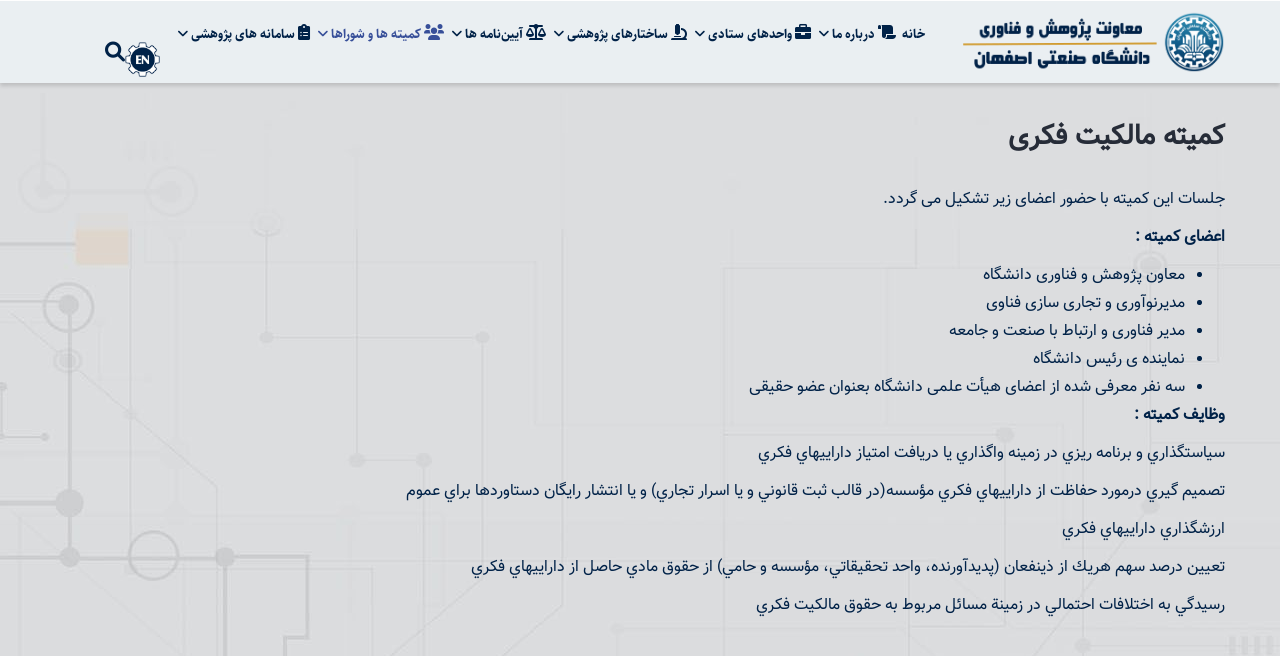

--- FILE ---
content_type: text/html; charset=UTF-8
request_url: https://research.iut.ac.ir/fa/node/1322
body_size: 14510
content:
<!DOCTYPE html>
<html lang="fa" dir="rtl" prefix="content: http://purl.org/rss/1.0/modules/content/  dc: http://purl.org/dc/terms/  foaf: http://xmlns.com/foaf/0.1/  og: http://ogp.me/ns#  rdfs: http://www.w3.org/2000/01/rdf-schema#  schema: http://schema.org/  sioc: http://rdfs.org/sioc/ns#  sioct: http://rdfs.org/sioc/types#  skos: http://www.w3.org/2004/02/skos/core#  xsd: http://www.w3.org/2001/XMLSchema# ">
  <head> 
    <meta charset="utf-8" />
<meta name="description" content="جلسات این کمیته با حضور اعضای زیر تشکیل می گردد. اعضای کمیته : معاون پژوهش و فناوری دانشگاه مدیرنوآوری و تجاری سازی فناوی مدیر فناوری و ارتباط با صنعت و جامعه نماینده ی رئیس دانشگاه سه نفر معرفی شده از اعضای هیأت علمی دانشگاه بعنوان عضو حقیقی وظایف کمیته : سياستگذاري و برنامه ريزي در زمينه واگذاري يا دريافت امتياز داراييهاي فكري" />
<link rel="canonical" href="https://research.iut.ac.ir/fa/node/1322" />
<meta name="Generator" content="Drupal 10 (https://www.drupal.org)" />
<meta name="MobileOptimized" content="width" />
<meta name="HandheldFriendly" content="true" />
<meta name="viewport" content="width=device-width, initial-scale=1.0" />
<link rel="icon" href="/sites/research/files/iut_favicon.png" type="image/png" />
<link rel="alternate" hreflang="fa" href="https://research.iut.ac.ir/fa/node/1322" />

    <title>کمیته مالکیت فکری | معاونت پژوهش و فناوری</title>
    <link rel="stylesheet" media="all" href="/libraries/drupal-superfish/css/superfish.css?t7ptqb" />
<link rel="stylesheet" media="all" href="/themes/contrib/stable/css/system/components/align.module.css?t7ptqb" />
<link rel="stylesheet" media="all" href="/themes/contrib/stable/css/system/components/fieldgroup.module.css?t7ptqb" />
<link rel="stylesheet" media="all" href="/themes/contrib/stable/css/system/components/container-inline.module.css?t7ptqb" />
<link rel="stylesheet" media="all" href="/themes/contrib/stable/css/system/components/clearfix.module.css?t7ptqb" />
<link rel="stylesheet" media="all" href="/themes/contrib/stable/css/system/components/details.module.css?t7ptqb" />
<link rel="stylesheet" media="all" href="/themes/contrib/stable/css/system/components/hidden.module.css?t7ptqb" />
<link rel="stylesheet" media="all" href="/themes/contrib/stable/css/system/components/item-list.module.css?t7ptqb" />
<link rel="stylesheet" media="all" href="/themes/contrib/stable/css/system/components/js.module.css?t7ptqb" />
<link rel="stylesheet" media="all" href="/themes/contrib/stable/css/system/components/nowrap.module.css?t7ptqb" />
<link rel="stylesheet" media="all" href="/themes/contrib/stable/css/system/components/position-container.module.css?t7ptqb" />
<link rel="stylesheet" media="all" href="/themes/contrib/stable/css/system/components/reset-appearance.module.css?t7ptqb" />
<link rel="stylesheet" media="all" href="/themes/contrib/stable/css/system/components/resize.module.css?t7ptqb" />
<link rel="stylesheet" media="all" href="/themes/contrib/stable/css/system/components/system-status-counter.css?t7ptqb" />
<link rel="stylesheet" media="all" href="/themes/contrib/stable/css/system/components/system-status-report-counters.css?t7ptqb" />
<link rel="stylesheet" media="all" href="/themes/contrib/stable/css/system/components/system-status-report-general-info.css?t7ptqb" />
<link rel="stylesheet" media="all" href="/themes/contrib/stable/css/system/components/tablesort.module.css?t7ptqb" />
<link rel="stylesheet" media="all" href="/modules/gva_blockbuilder/assets/css/frontend.css?t7ptqb" />
<link rel="stylesheet" media="all" href="/modules/gavias_sliderlayer/vendor/revolution/css/settings.css?t7ptqb" />
<link rel="stylesheet" media="all" href="/themes/contrib/stable/css/core/assets/vendor/normalize-css/normalize.css?t7ptqb" />
<link rel="stylesheet" media="all" href="/themes/contrib/stable/css/core/normalize-fixes.css?t7ptqb" />
<link rel="stylesheet" media="all" href="/themes/contrib/classy/css/components/action-links.css?t7ptqb" />
<link rel="stylesheet" media="all" href="/themes/contrib/classy/css/components/breadcrumb.css?t7ptqb" />
<link rel="stylesheet" media="all" href="/themes/contrib/classy/css/components/button.css?t7ptqb" />
<link rel="stylesheet" media="all" href="/themes/contrib/classy/css/components/collapse-processed.css?t7ptqb" />
<link rel="stylesheet" media="all" href="/themes/contrib/classy/css/components/container-inline.css?t7ptqb" />
<link rel="stylesheet" media="all" href="/themes/contrib/classy/css/components/details.css?t7ptqb" />
<link rel="stylesheet" media="all" href="/themes/contrib/classy/css/components/exposed-filters.css?t7ptqb" />
<link rel="stylesheet" media="all" href="/themes/contrib/classy/css/components/field.css?t7ptqb" />
<link rel="stylesheet" media="all" href="/themes/contrib/classy/css/components/form.css?t7ptqb" />
<link rel="stylesheet" media="all" href="/themes/contrib/classy/css/components/icons.css?t7ptqb" />
<link rel="stylesheet" media="all" href="/themes/contrib/classy/css/components/inline-form.css?t7ptqb" />
<link rel="stylesheet" media="all" href="/themes/contrib/classy/css/components/item-list.css?t7ptqb" />
<link rel="stylesheet" media="all" href="/themes/contrib/classy/css/components/link.css?t7ptqb" />
<link rel="stylesheet" media="all" href="/themes/contrib/classy/css/components/links.css?t7ptqb" />
<link rel="stylesheet" media="all" href="/themes/contrib/classy/css/components/menu.css?t7ptqb" />
<link rel="stylesheet" media="all" href="/themes/contrib/classy/css/components/more-link.css?t7ptqb" />
<link rel="stylesheet" media="all" href="/themes/contrib/classy/css/components/pager.css?t7ptqb" />
<link rel="stylesheet" media="all" href="/themes/contrib/classy/css/components/tabledrag.css?t7ptqb" />
<link rel="stylesheet" media="all" href="/themes/contrib/classy/css/components/tableselect.css?t7ptqb" />
<link rel="stylesheet" media="all" href="/themes/contrib/classy/css/components/tablesort.css?t7ptqb" />
<link rel="stylesheet" media="all" href="/themes/contrib/classy/css/components/tabs.css?t7ptqb" />
<link rel="stylesheet" media="all" href="/themes/contrib/classy/css/components/textarea.css?t7ptqb" />
<link rel="stylesheet" media="all" href="/themes/contrib/classy/css/components/ui-dialog.css?t7ptqb" />
<link rel="stylesheet" media="all" href="/themes/contrib/classy/css/components/messages.css?t7ptqb" />
<link rel="stylesheet" media="all" href="/themes/gavias_edubiz/vendor/gallery/style.css?t7ptqb" />
<link rel="stylesheet" media="all" href="/themes/gavias_edubiz/css/skins/blue/bootstrap.css?t7ptqb" />
<link rel="stylesheet" media="all" href="/themes/gavias_edubiz/css/skins/blue/template.css?t7ptqb" />
<link rel="stylesheet" media="all" href="/themes/gavias_edubiz/css/sliderlayer.css?t7ptqb" />
<link rel="stylesheet" media="all" href="/themes/gavias_edubiz/fonts/fontawesome6/css/all.css?t7ptqb" />
<link rel="stylesheet" media="all" href="/themes/gavias_edubiz/css/animate.css?t7ptqb" />
<link rel="stylesheet" media="all" href="/themes/gavias_edubiz/css/icon.css?t7ptqb" />
<link rel="stylesheet" media="all" href="/themes/gavias_edubiz/vendor/owl-carousel/assets/owl.carousel.min.css?t7ptqb" />
<link rel="stylesheet" media="all" href="/themes/gavias_edubiz/vendor/owl-carousel/assets/owl.theme.default.min.css?t7ptqb" />
<link rel="stylesheet" media="all" href="/themes/gavias_edubiz/vendor/prettyphoto/css/prettyPhoto.css?t7ptqb" />
<link rel="stylesheet" media="all" href="/themes/gavias_edubiz/vendor/ytplayer/css/jquery.mb.YTPlayer.min.css?t7ptqb" />
<link rel="stylesheet" media="all" href="/themes/gavias_edubiz/vendor/magnific/magnific-popup.css?t7ptqb" />
<link rel="stylesheet" media="all" href="/sites/research/files/asset_injector/css/main-e336564f10d577a28dfafa22dc5f7859.css?t7ptqb" />


    <script type="application/json" data-drupal-selector="drupal-settings-json">{"path":{"baseUrl":"\/","pathPrefix":"fa\/","currentPath":"node\/1322","currentPathIsAdmin":false,"isFront":false,"currentLanguage":"fa"},"pluralDelimiter":"\u0003","suppressDeprecationErrors":true,"gavias_blockbuilder":{"url_edit":"\/fa\/admin\/structure\/gavias_blockbuilder\/edit\/-----"},"ajaxTrustedUrl":{"\/fa\/search\/node":true},"superfish":{"superfish-relation-with-industry":{"id":"superfish-relation-with-industry","sf":{"animation":{"opacity":"show","height":"show"},"speed":"fast","autoArrows":true,"dropShadows":true},"plugins":{"smallscreen":{"cloneParent":0,"mode":"window_width","expandText":"\u06af\u0633\u062a\u0631\u0634 \u062f\u0627\u062f\u0646"},"supposition":true,"supersubs":true}},"superfish-mdyr-kl-amwr-pzhwhshy":{"id":"superfish-mdyr-kl-amwr-pzhwhshy","sf":{"animation":{"opacity":"show","height":"show"},"speed":"fast","autoArrows":true,"dropShadows":true},"plugins":{"smallscreen":{"cloneParent":0,"mode":"window_width","expandText":"\u06af\u0633\u062a\u0631\u0634 \u062f\u0627\u062f\u0646"},"supposition":true,"supersubs":true}}},"gavias_load_ajax_view":"\/fa\/custom\/gavias_hook\/ajax_view","user":{"uid":0,"permissionsHash":"840cab5dd2da191c1be3973dc443410c4aa66907582c77d95cb7d3aac545fc94"}}</script>
<script src="/core/assets/vendor/jquery/jquery.min.js?v=3.7.1"></script>
<script src="/sites/research/files/languages/fa_UOaMGt5iCL9w76TmDsAhZd31GtjzLsZ7RRWaq2L8Tu8.js?t7ptqb"></script>
<script src="/core/misc/drupalSettingsLoader.js?v=10.6.1"></script>
<script src="/core/misc/drupal.js?v=10.6.1"></script>
<script src="/core/misc/drupal.init.js?v=10.6.1"></script>
<script src="/themes/gavias_edubiz/vendor/jquery-migrate.min.js?v=10.6.1"></script>
<script src="/themes/gavias_edubiz/js/bootstrap.js?v=10.6.1"></script>
<script src="/themes/gavias_edubiz/js/imagesloader.min.js?v=10.6.1"></script>
<script src="/themes/gavias_edubiz/vendor/jquery.easing.js?v=10.6.1"></script>
<script src="/themes/gavias_edubiz/vendor/jquery.appear.js?v=10.6.1"></script>
<script src="/themes/gavias_edubiz/vendor/jquery.easypiechart.min.js?v=10.6.1"></script>
<script src="/themes/gavias_edubiz/vendor/owl-carousel/owl.carousel.min.js?v=10.6.1"></script>
<script src="/themes/gavias_edubiz/vendor/waypoint.js?v=10.6.1"></script>
<script src="/themes/gavias_edubiz/vendor/count-to.js?v=10.6.1"></script>
<script src="/themes/gavias_edubiz/vendor/masonry.pkgd.min.js?v=10.6.1"></script>
<script src="/themes/gavias_edubiz/vendor/isotope.pkgd.min.js?v=10.6.1"></script>
<script src="/themes/gavias_edubiz/vendor/aos.js?v=10.6.1"></script>
<script src="/themes/gavias_edubiz/vendor/jpreloader.min.js?v=10.6.1"></script>
<script src="/themes/gavias_edubiz/vendor/prettyphoto/js/jquery.prettyPhoto.js?v=10.6.1"></script>
<script src="/themes/gavias_edubiz/vendor/ytplayer/js/jquery.mb.YTPlayer.min.js?v=10.6.1"></script>
<script src="/themes/gavias_edubiz/vendor/jquery.typer/src/jquery.typer.js?v=10.6.1"></script>
<script src="/themes/gavias_edubiz/vendor/unslider-min.js?v=10.6.1"></script>
<script src="/themes/gavias_edubiz/vendor/perfect-scrollbar.jquery.min.js?v=10.6.1"></script>
<script src="/themes/gavias_edubiz/vendor/magnific/jquery.magnific-popup.min.js?v=10.6.1"></script>
<script src="/themes/gavias_edubiz/vendor/jquery.pjax.js?v=10.6.1"></script>
<script src="/themes/gavias_edubiz/js/main.js?v=10.6.1"></script>
<script src="/themes/gavias_edubiz/js/materialize.min.js?v=10.6.1"></script>
<script src="/modules/gavias_sliderlayer/vendor/revolution/js/jquery.themepunch.tools.min.js?v=1.x"></script>
<script src="/modules/gavias_sliderlayer/vendor/revolution/js/jquery.themepunch.revolution.min.js?v=1.x"></script>
<script src="/modules/gavias_sliderlayer/vendor/revolution/js/extensions/revolution.extension.actions.min.js?v=1.x"></script>
<script src="/modules/gavias_sliderlayer/vendor/revolution/js/extensions/revolution.extension.carousel.min.js?v=1.x"></script>
<script src="/modules/gavias_sliderlayer/vendor/revolution/js/extensions/revolution.extension.kenburn.min.js?v=1.x"></script>
<script src="/modules/gavias_sliderlayer/vendor/revolution/js/extensions/revolution.extension.layeranimation.min.js?v=1.x"></script>
<script src="/modules/gavias_sliderlayer/vendor/revolution/js/extensions/revolution.extension.migration.min.js?v=1.x"></script>
<script src="/modules/gavias_sliderlayer/vendor/revolution/js/extensions/revolution.extension.navigation.min.js?v=1.x"></script>
<script src="/modules/gavias_sliderlayer/vendor/revolution/js/extensions/revolution.extension.parallax.min.js?v=1.x"></script>
<script src="/modules/gavias_sliderlayer/vendor/revolution/js/extensions/revolution.extension.slideanims.min.js?v=1.x"></script>
<script src="/modules/gavias_sliderlayer/vendor/revolution/js/extensions/revolution.extension.video.min.js?v=1.x"></script>


    <link rel="stylesheet" href="/themes/gavias_edubiz/css/custom.css" media="screen" />
	<link rel="stylesheet" href="/themes/gavias_edubiz/css/samin-c.css" media="screen" />
	<link rel="stylesheet" href="/themes/gavias_edubiz/css/samin-n.css" media="screen" />
    <link rel="stylesheet" href="/themes/gavias_edubiz/css/update.css" media="screen" />

    

    
          <style class="customize"></style>
    
  </head>

  
  <body class="samin-bg-20 layout-no-sidebars not-preloader path-node node--type-text">
  <div id="page">

    <a href="#main-content" class="visually-hidden focusable">
      رفتن به محتوای اصلی
    </a>
    
      <div class="dialog-off-canvas-main-canvas" data-off-canvas-main-canvas>
    
   <div class="drupal-message">
      <div class="close">x</div>
        <div class="region region-drupal-message">
    <div data-drupal-messages-fallback class="hidden"></div>

  </div>

   </div>
 

<div class="body-page gva-body-page">
	    <header id="header" class="header-v1">
  
  
            

   <div class="header-main gv-sticky-menu">
      <div class="container header-content-layout">
         <div class="header-main-inner p-relative">
            <div class="row">
              <div class="col-md-3 col-sm-6 col-xs-8 branding">
                					<div> 
					   <a href="/fa" title="خانه" rel="home" class="site-branding-logo">
					   <img src="https://research.iut.ac.ir/sites/research/files//logo-fa.png" alt="خانه">
					   </a> 
					</div>
				              </div>

              <div class="col-md-9 col-sm-6 col-xs-4 p-static">
                <div class="header-inner clearfix">
                  <div class="main-menu">
                    <div class="area-main-menu">
                      <div class="area-inner">
                          <div class="gva-offcanvas-mobile">
                            <div class="close-offcanvas hidden"><i class="fa fa-times"></i></div>
														<nav role="navigation" aria-labelledby="block-gavias-edubiz-main-menu-menu" id="block-gavias-edubiz-main-menu" class="samin-research-menu block block-menu navigation menu--main">
          
  
  <h2  class="visually-hidden block-title" id="block-gavias-edubiz-main-menu-menu"><span>Main Menu</span></h2>
  
  <div class="block-content">
                 
<div class="gva-navigation">

              <ul  class="clearfix gva_menu gva_menu_main">
      
                              
            <li  class="menu-item">
        <a href="/fa">
                    خانه
            
        </a>
          
              </li>
                          
            <li  class="menu-item menu-item--expanded ">
        <a href="/fa/about-us">
                      <i class="fa fas fa-scroll"></i>
                    درباره ما
                      <span class="icaret nav-plus fa fa-angle-down"></span>
            
        </a>
          
                                <ul class="menu sub-menu">
                              
            <li  class="menu-item">
        <a href="/fa/organigram/sakhtar_edary_research">
                    ساختار معاونت پژوهش و فناوری
            
        </a>
          
              </li>
                          
            <li  class="menu-item">
        <a href="/fa/Duties">
                    وظایف معاونت پژوهش و فناوری
            
        </a>
          
              </li>
                          
            <li  class="menu-item">
        <a href="/fa/Deputies">
                    معاونین پژوهش و فناوری از ابتدا تاکنون
            
        </a>
          
              </li>
                          
            <li  class="menu-item menu-item--expanded">
        <a href="https://samin-research.iut.ac.ir/fa/1886">
                    راهبردها و اسناد بالادستی حوزه‌ی پژوهش و فناوری
                      <span class="icaret nav-plus fa fa-angle-down"></span>
            
        </a>
          
                                <ul class="menu sub-menu">
                              
            <li  class="menu-item">
        <a href="https://research.iut.ac.ir/fa/2082">
                    اهداف و برنامه های رئیس دانشگاه
            
        </a>
          
              </li>
                          
            <li  class="menu-item">
        <a href="https://research.iut.ac.ir/fa/2083">
                    اهداف و برنامه های وزیر علوم تحقیقات و فناوری
            
        </a>
          
              </li>
                          
            <li  class="menu-item">
        <a href="https://research.iut.ac.ir/fa/2078">
                    اهداف و برنامه های معاون پژوهش و فناوری دانشگاه
            
        </a>
          
              </li>
        </ul>
  
              </li>
                          
            <li  class="menu-item">
        <a href="https://research.iut.ac.ir/fa/node/3015">
                    افراد
            
        </a>
          
              </li>
                          
            <li  class="menu-item">
        <a href="/fa/contact-us">
                    تماس باما
            
        </a>
          
              </li>
        </ul>
  
              </li>
                          
            <li  class="menu-item menu-item--expanded ">
        <a href="/fa">
                      <i class="fa fas fa-briefcase"></i>
                    واحدهای ستادی
                      <span class="icaret nav-plus fa fa-angle-down"></span>
            
        </a>
          
                                <ul class="menu sub-menu">
                              
            <li  class="menu-item">
        <a href="/fa/Research-affairs">
                    مدیر امور پژوهشی
            
        </a>
          
              </li>
                          
            <li  class="menu-item">
        <a href="https://centlab.iut.ac.ir/">
                    آزمایشگاه مرکزی
            
        </a>
          
              </li>
                          
            <li  class="menu-item">
        <a href="https://it.iut.ac.ir/">
                    مدیریت فناوری اطلاعات
            
        </a>
          
              </li>
                          
            <li  class="menu-item">
        <a href="https://hpc.iut.ac.ir/fa">
                    مرکز ابر رايانش ملی شيخ بهايی
            
        </a>
          
              </li>
                          
            <li  class="menu-item">
        <a href="https://roshd.iut.ac.ir/">
                    مدیریت فناوری، نوآوری و تجاری سازی
            
        </a>
          
              </li>
                          
            <li  class="menu-item">
        <a href="/fa/tico">
                    مدیریت ارتباط با صنعت و جامعه
            
        </a>
          
              </li>
                          
            <li  class="menu-item">
        <a href="https://lib-pub.iut.ac.ir/">
                    مدیریت کتابخانه و انتشارات و نشریات علمی
            
        </a>
          
              </li>
        </ul>
  
              </li>
                          
            <li  class="menu-item menu-item--expanded ">
        <a href="/fa">
                      <i class="fa fas fa-microscope"></i>
                    ساختارهای پژوهشی
                      <span class="icaret nav-plus fa fa-angle-down"></span>
            
        </a>
          
                                <ul class="menu sub-menu">
                              
            <li  class="menu-item">
        <a href="/fa/Reseach-centers">
                    مراکز
            
        </a>
          
              </li>
                          
            <li  class="menu-item">
        <a href="https://research.iut.ac.ir/fa/groups">
                    گروه ها
            
        </a>
          
              </li>
                          
            <li  class="menu-item">
        <a href="/fa/Research-poles">
                    قطب ها
            
        </a>
          
              </li>
                          
            <li  class="menu-item">
        <a href="/fa/Research-institutes">
                    پژوهشکده ها
            
        </a>
          
              </li>
                          
            <li  class="menu-item">
        <a href="/fa/Technology-units">
                    واحدهای فناوری
            
        </a>
          
              </li>
                          
            <li  class="menu-item">
        <a href="/fa/Specialized-laboratories">
                    آزمایشگاه های پژوهشی
            
        </a>
          
              </li>
        </ul>
  
              </li>
                          
            <li  class="menu-item menu-item--expanded ">
        <a href="/fa">
                      <i class="fa fas fa-balance-scale"></i>
                    آیین‌نامه‌ ها
                      <span class="icaret nav-plus fa fa-angle-down"></span>
            
        </a>
          
                                <ul class="menu sub-menu">
                              
            <li  class="menu-item">
        <a href="https://research.iut.ac.ir/fa/node/1763">
                    پژوهانه
            
        </a>
          
              </li>
                          
            <li  class="menu-item">
        <a href="https://research.iut.ac.ir/fa/dgr/1766">
                    پسا دکتری
            
        </a>
          
              </li>
                          
            <li  class="menu-item">
        <a href="https://roshd.iut.ac.ir/copyright/1519">
                    مالکیت فکری
            
        </a>
          
              </li>
                          
            <li  class="menu-item">
        <a href="https://research.iut.ac.ir/fa/dgr/1767">
                    تشویق مقالات
            
        </a>
          
              </li>
                          
            <li  class="menu-item">
        <a href="https://research.iut.ac.ir/fa/dgr/1765">
                    فرصت مطالعاتی
            
        </a>
          
              </li>
                          
            <li  class="menu-item">
        <a href="/fa/node/1580">
                    همایش ها و مجامع علمی
            
        </a>
          
              </li>
                          
            <li  class="menu-item">
        <a href="https://research.iut.ac.ir/fa/tico/2384">
                    آیین نامه فرصت مطالعاتی در صنعت
            
        </a>
          
              </li>
                          
            <li  class="menu-item">
        <a href="https://research.iut.ac.ir/fa/tico/2384">
                    آیین نامه هدفمندی پارساها (پایان نامه ها و رساله ها)
            
        </a>
          
              </li>
                          
            <li  class="menu-item">
        <a href="/fa/3244">
                    شیوه‌نامه نخبگان ایرانی مقیم خارج از کشور
            
        </a>
          
              </li>
                          
            <li  class="menu-item">
        <a href="https://research.iut.ac.ir/fa/dgr/2920">
                    فرم ها
            
        </a>
          
              </li>
        </ul>
  
              </li>
                          
            <li  class="menu-item menu-item--expanded menu-item--active-trail ">
        <a href="/fa">
                      <i class="fa fas fa-users"></i>
                    کمیته ها و شوراها
                      <span class="icaret nav-plus fa fa-angle-down"></span>
            
        </a>
          
                                <ul class="menu sub-menu">
                              
            <li  class="menu-item">
        <a href="/fa/node/1320">
                    شورای نشر
            
        </a>
          
              </li>
                          
            <li  class="menu-item">
        <a href="/fa/node/1324">
                    کمیته رتبه بندی
            
        </a>
          
              </li>
                          
            <li  class="menu-item menu-item--active-trail">
        <a href="/fa/node/1322">
                    کمیته مالکیت فکری
            
        </a>
          
              </li>
                          
            <li  class="menu-item menu-item--collapsed">
        <a href="https://research.iut.ac.ir/fa/node/2305">
                    کمیته اخلاق در پژوهش
            
        </a>
          
              </li>
                          
            <li  class="menu-item">
        <a href="/fa/node/1323">
                    شورای فناوری اطلاعات
            
        </a>
          
              </li>
                          
            <li  class="menu-item">
        <a href="/fa/node/1326">
                    شورای پژوهش و فناوری
            
        </a>
          
              </li>
                          
            <li  class="menu-item">
        <a href="/fa/node/1325">
                    کمیته برنامه ریزی پژوهشی
            
        </a>
          
              </li>
                          
            <li  class="menu-item">
        <a href="https://research.iut.ac.ir/fa/node/1663">
                    شورای سرمایه گذاری فناوری
            
        </a>
          
              </li>
                          
            <li  class="menu-item">
        <a href="https://research.iut.ac.ir/fa/node/1666">
                    شورای سیاست گذاری فناوری
            
        </a>
          
              </li>
                          
            <li  class="menu-item">
        <a href="/fa/node/1319">
                    کمیته تحول در پژوهش و فناوری
            
        </a>
          
              </li>
                          
            <li  class="menu-item">
        <a href="https://research.iut.ac.ir/fa/node/1664">
                    شورای سیاست گذاری ابررایانش
            
        </a>
          
              </li>
                          
            <li  class="menu-item">
        <a href="/fa/node/1321">
                    شورای تجهیزات و آزمایشگاههای دانشگاه
            
        </a>
          
              </li>
                          
            <li  class="menu-item">
        <a href="https://research.iut.ac.ir/fa/node/1680">
                    کمیته طرح ساماندهی، تحول و توسعه پژوهشکده ها
            
        </a>
          
              </li>
        </ul>
  
              </li>
                          
            <li  class="menu-item menu-item--expanded ">
        <a href="/fa">
                      <i class="fa fas fa-clipboard-list"></i>
                    سامانه های پژوهشی
                      <span class="icaret nav-plus fa fa-angle-down"></span>
            
        </a>
          
                                <ul class="menu sub-menu">
                              
            <li  class="menu-item menu-item--collapsed">
        <a href="https://mapfalogin.msrt.ir/Account/Login/?ReturnUrl=/SateUniversity">
                    سامانه مپفا
            
        </a>
          
              </li>
                          
            <li  class="menu-item menu-item--expanded">
        <a href="https://research.iut.ac.ir/fa/node/1682">
                    پژوهشگران برتر
                      <span class="icaret nav-plus fa fa-angle-down"></span>
            
        </a>
          
                                <ul class="menu sub-menu">
                              
            <li  class="menu-item">
        <a href="/fa/node/3265">
                    سال 1404
            
        </a>
          
              </li>
                          
            <li  class="menu-item">
        <a href="/fa/node/3100">
                    سال 1403
            
        </a>
          
              </li>
                          
            <li  class="menu-item">
        <a href="https://research.iut.ac.ir/fa/node/3001">
                    سال 1402
            
        </a>
          
              </li>
                          
            <li  class="menu-item">
        <a href="https://research.iut.ac.ir/fa/2771">
                    سال 1401
            
        </a>
          
              </li>
                          
            <li  class="menu-item">
        <a href="https://research.iut.ac.ir/fa/2155">
                    سال 1400
            
        </a>
          
              </li>
                          
            <li  class="menu-item">
        <a href="https://research.iut.ac.ir/fa/2156">
                    سال 1399
            
        </a>
          
              </li>
                          
            <li  class="menu-item">
        <a href="https://research.iut.ac.ir/fa/2157">
                    سال 1398
            
        </a>
          
              </li>
                          
            <li  class="menu-item">
        <a href="https://research.iut.ac.ir/fa/2158">
                    سال 1397
            
        </a>
          
              </li>
                          
            <li  class="menu-item">
        <a href="https://research.iut.ac.ir/fa/2159">
                    سال 1396
            
        </a>
          
              </li>
                          
            <li  class="menu-item">
        <a href="/fa/node/3117">
                    سال 1395
            
        </a>
          
              </li>
                          
            <li  class="menu-item">
        <a href="/fa/node/3118">
                    سال 1394
            
        </a>
          
              </li>
                          
            <li  class="menu-item">
        <a href="/fa/node/3119">
                    سال 1393
            
        </a>
          
              </li>
                          
            <li  class="menu-item">
        <a href="/fa/node/3120">
                    سال 1392
            
        </a>
          
              </li>
                          
            <li  class="menu-item">
        <a href="/fa/node/3121">
                    سال 1391
            
        </a>
          
              </li>
                          
            <li  class="menu-item">
        <a href="/fa/node/3122">
                    سال 1390
            
        </a>
          
              </li>
        </ul>
  
              </li>
                          
            <li  class="menu-item">
        <a href="/fa/node/2161">
                    سایت های پژوهشی داخلی
            
        </a>
          
              </li>
                          
            <li  class="menu-item">
        <a href="https://research.iut.ac.ir/fa/2345">
                    پرتایل نشریات علمی وزارت عتف
            
        </a>
          
              </li>
        </ul>
  
              </li>
        </ul>
  

</div>


        </div>  
</nav>

																												<div class="just-for-mobile">
								<nav role="navigation" aria-labelledby="block-sidebar-right-1-menu" id="block-sidebar-right-1" class="samin-c-sidebar block block-menu navigation menu--relation-with-industry">
          
  
  <h2  class="visually-hidden block-title" id="block-sidebar-right-1-menu"><span>ارتباط با صنعت</span></h2>
  
  <div class="block-content">
                 
<div class="gva-navigation">

              <ul  class="clearfix">
      
              	             
            <li  class="menu-item ">
        <a href="/fa/tico/1733">
                    اهداف
            
        </a>
          
              </li>
          	             
            <li  class="menu-item menu-item--expanded ">
        <a href="https://research.iut.ac.ir/fa/tico">
                    معرفی اداره -----
                      <span class="samin-z-sub-menu icaret nav-plus fa fa-angle-down"></span>
            
        </a>
          
                                <ul class="samin-z-hidden-child">
              	             
            <li  class="menu-item">
        <a href="/fa/tico/1732">
                    پیام مدیریت
            
        </a>
          
              </li>
          	             
            <li  class="menu-item">
        <a href="/fa/tico/1737">
                    وظایف
            
        </a>
          
              </li>
          	             
            <li  class="menu-item">
        <a href="/fa/tico/1735">
                    چارت سازمانی
            
        </a>
          
              </li>
          	             
            <li  class="menu-item">
        <a href="/fa/people-tico">
                    افراد
            
        </a>
          
              </li>
        </ul>
  
              </li>
          	             
            <li  class="menu-item menu-item--expanded ">
        <a href="https://research.iut.ac.ir/fa/tico">
                    آیین نامه ها و تفاهم نامه ها -----
                      <span class="samin-z-sub-menu icaret nav-plus fa fa-angle-down"></span>
            
        </a>
          
                                <ul class="samin-z-hidden-child">
              	             
            <li  class="menu-item">
        <a href="https://research.iut.ac.ir/fa/tico/2384">
                    آیین نامه ها
            
        </a>
          
              </li>
          	             
            <li  class="menu-item">
        <a href="https://research.iut.ac.ir/fa/tico/2383">
                    تفاهم نامه ها
            
        </a>
          
              </li>
        </ul>
  
              </li>
          	             
            <li  class="menu-item ">
        <a href="/fa/tico/1791">
                    گردش کار فعالیتها
            
        </a>
          
              </li>
          	             
            <li  class="menu-item ">
        <a href="/fa/tico/1745">
                    مدلهای همکاری دانشگاه با صنعت
            
        </a>
          
              </li>
          	             
            <li  class="menu-item ">
        <a href="/fa/tico/1746">
                    کارآموزی و دوره های مهارت افزائی دانشجویان
            
        </a>
          
              </li>
          	             
            <li  class="menu-item ">
        <a href="https://tech.iut.ac.ir">
                    نمایشگاه فناوری های دانشگاه
            
        </a>
          
              </li>
          	             
            <li  class="menu-item ">
        <a href="https://industry.msrt.ir/fa/page/1435/">
                    فرصت مطالعاتی صنعتی
            
        </a>
          
              </li>
          	             
            <li  class="menu-item ">
        <a href="/fa/node/2376">
                    سرباز و نخبه وظیفه
            
        </a>
          
              </li>
          	             
            <li  class="menu-item menu-item--expanded ">
        <a href="https://research.iut.ac.ir/fa/tico">
                    سامانه ها -----
                      <span class="samin-z-sub-menu icaret nav-plus fa fa-angle-down"></span>
            
        </a>
          
                                <ul class="samin-z-hidden-child">
              	             
            <li  class="menu-item">
        <a href="https://mapfalogin.msrt.ir/Account/Login/?ReturnUrl=/SateUniversity">
                    مپفا
            
        </a>
          
              </li>
          	             
            <li  class="menu-item">
        <a href="https://sajed.msrt.ir/">
                    ساجد
            
        </a>
          
              </li>
          	             
            <li  class="menu-item">
        <a href="https://amriye.msrt.ir/">
                    امریه
            
        </a>
          
              </li>
          	             
            <li  class="menu-item">
        <a href="http://mneb.ir/fa">
                    نخبه وظیفه
            
        </a>
          
              </li>
          	             
            <li  class="menu-item">
        <a href="http://sate.atf.gov.ir/">
                    ساتع
            
        </a>
          
              </li>
          	             
            <li  class="menu-item">
        <a href="https://iranetop.ir/">
                    تاپ
            
        </a>
          
              </li>
          	             
            <li  class="menu-item">
        <a href="https://irantechhub.ir/">
                    سافا
            
        </a>
          
              </li>
          	             
            <li  class="menu-item">
        <a href="https://setadiran.ir/setad/cms">
                    ستاد
            
        </a>
          
              </li>
        </ul>
  
              </li>
          	             
            <li  class="menu-item ">
        <a href="https://research.iut.ac.ir/fa/dgr/2881">
                    تقویم فعالیت های پژوهشی دانشگاه صنعتی اصفهان در سال 1402
            
        </a>
          
              </li>
          	             
            <li  class="menu-item menu-item--expanded ">
        <a href="/fa">
                    حمایت از پایان نامه ها
                      <span class="samin-z-sub-menu icaret nav-plus fa fa-angle-down"></span>
            
        </a>
          
                                <ul class="samin-z-hidden-child">
              	             
            <li  class="menu-item">
        <a href="https://research.iut.ac.ir/fa/node/2487">
                    شهرداری اصفهان
            
        </a>
          
              </li>
        </ul>
  
              </li>
          	             
            <li  class="menu-item menu-item--expanded ">
        <a href="https://research.iut.ac.ir/fa/tico">
                    دانش آموختگان و رصد اشتغال
                      <span class="samin-z-sub-menu icaret nav-plus fa fa-angle-down"></span>
            
        </a>
          
                                <ul class="samin-z-hidden-child">
              	             
            <li  class="menu-item">
        <a href="https://research.iut.ac.ir/fa/form/prsshnamh-danshamwkhtgan">
                    پرسشنامه دانش آموختگان
            
        </a>
          
              </li>
        </ul>
  
              </li>
          	             
            <li  class="menu-item ">
        <a href="https://research.iut.ac.ir/fa/tico/2890">
                    فرم ها
            
        </a>
          
              </li>
          	             
            <li  class="menu-item menu-item--expanded ">
        <a href="https://research.iut.ac.ir/fa/node/2899">
                    مرکز کار آفرینی
                      <span class="samin-z-sub-menu icaret nav-plus fa fa-angle-down"></span>
            
        </a>
          
                                <ul class="samin-z-hidden-child">
              	             
            <li  class="menu-item">
        <a href="https://research.iut.ac.ir/fa/node/2901">
                    اطلاعیه ها
            
        </a>
          
              </li>
        </ul>
  
              </li>
        </ul>
  

</div>


        </div>  
</nav>

								<nav role="navigation" aria-labelledby="block-sidebar-right-2-menu" id="block-sidebar-right-2" class="samin-c-sidebar block block-menu navigation menu--scientometrics">
          
  
  <h2  class="visually-hidden block-title" id="block-sidebar-right-2-menu"><span>علم سنجی</span></h2>
  
  <div class="block-content">
                 
<div class="gva-navigation">

              <ul  class="clearfix">
      
              	             
            <li  class="menu-item ">
        <a href="/fa/people-scientometrics">
                    افراد
            
        </a>
          
              </li>
          	             
            <li  class="menu-item ">
        <a href="/fa/scientometrics/1749">
                    راهنماها و دستورالعمل ها
            
        </a>
          
              </li>
          	             
            <li  class="menu-item ">
        <a href="/fa/scientometrics/1750">
                    فهرست نشریات
            
        </a>
          
              </li>
          	             
            <li  class="menu-item ">
        <a href="/fa/scientometrics/1751">
                    گزارش های علم سنجی
            
        </a>
          
              </li>
        </ul>
  

</div>


        </div>  
</nav>

								
								
								
								
								
								
								<div id="block-sidebar-sf-1" class="samin-c-sf-menu block block-superfish block-superfishmdyr-kl-amwr-pzhwhshy">
  
      <h2 class="block-title" ><span>مدیر امور پژوهشی</span></h2>
    
      <div class="content block-content">
      
<ul id="superfish-mdyr-kl-amwr-pzhwhshy" class="menu sf-menu sf-mdyr-kl-amwr-pzhwhshy sf-vertical sf-style-none rtl" role="menu" aria-label="منو">
  

  
  <li id="mdyr-kl-amwr-pzhwhshy-menu-link-content74f6ad20-47b8-4217-96b3-9e81713c8dbd" class="sf-depth-1 sf-no-children sf-first" role="none">
    
          <a href="/fa/Research-affairs" class="sf-depth-1" role="menuitem">صفحه اصلی</a>
    
    
    
    
      </li>


  
  <li id="mdyr-kl-amwr-pzhwhshy-menu-link-content04cd7061-d3b6-4ffb-be28-53932721cf69" class="sf-depth-1 sf-no-children" role="none">
    
          <a href="https://research.iut.ac.ir/fa/node/1748" gva_layout="menu-list" gva_layout_columns="3" gva_block="gavias_edubiz_copyright" gva_block_en="gavias_edubiz_copyright" gva_block_fa="gavias_edubiz_copyright" class="sf-depth-1 sf-external" role="menuitem">درباره ما</a>
    
    
    
    
      </li>


  
  <li id="mdyr-kl-amwr-pzhwhshy-menu-link-content41fbd97e-7fe7-483f-a8c8-c7c313ed86f0" class="sf-depth-1 sf-no-children" role="none">
    
          <a href="https://research.iut.ac.ir/fa/node/1770" gva_layout="menu-list" gva_layout_columns="3" gva_block="gavias_edubiz_copyright" gva_block_en="gavias_edubiz_copyright" gva_block_fa="gavias_edubiz_copyright" class="sf-depth-1 sf-external" role="menuitem">آيين نامه ها و مصوبات</a>
    
    
    
    
      </li>


  
  <li id="mdyr-kl-amwr-pzhwhshy-menu-link-content4ed494c9-d5a0-47d3-adcd-3a3392db16d3" class="sf-depth-1 sf-no-children" role="none">
    
          <a href="https://research.iut.ac.ir/fa/dgr/2920" gva_layout="menu-list" gva_layout_columns="3" gva_block="gavias_edubiz_copyright" gva_block_en="gavias_edubiz_copyright" gva_block_fa="gavias_edubiz_copyright" class="sf-depth-1 sf-external" role="menuitem">فرم ها</a>
    
    
    
    
      </li>


  
  <li id="mdyr-kl-amwr-pzhwhshy-menu-link-contentd50576db-aff9-4a9d-bb8c-8ed4e07bd3ee" class="sf-depth-1 sf-no-children" role="none">
    
          <a href="https://research.iut.ac.ir/fa/node/1763" gva_layout="menu-list" gva_layout_columns="3" gva_block="gavias_edubiz_copyright" gva_block_en="gavias_edubiz_copyright" gva_block_fa="gavias_edubiz_copyright" class="sf-depth-1 sf-external" role="menuitem">پژوهانه</a>
    
    
    
    
      </li>


  
  <li id="mdyr-kl-amwr-pzhwhshy-menu-link-contentf6aa8b93-331c-4405-9939-79b14a39b10b" class="sf-depth-1 sf-no-children" role="none">
    
          <a href="https://research.iut.ac.ir/fa/dgr/1766" gva_layout="menu-list" gva_layout_columns="3" gva_block="gavias_edubiz_copyright" gva_block_en="gavias_edubiz_copyright" gva_block_fa="gavias_edubiz_copyright" class="sf-depth-1 sf-external" role="menuitem">پسادكتري داخل</a>
    
    
    
    
      </li>


  
  <li id="mdyr-kl-amwr-pzhwhshy-menu-link-content30be1948-6824-40c9-9689-5243440477b7" class="sf-depth-1 sf-no-children" role="none">
    
          <a href="https://research.iut.ac.ir/fa/dgr/1767" gva_layout="menu-list" gva_layout_columns="3" gva_block="gavias_edubiz_copyright" gva_block_en="gavias_edubiz_copyright" gva_block_fa="gavias_edubiz_copyright" class="sf-depth-1 sf-external" role="menuitem">تشويق مقالات </a>
    
    
    
    
      </li>


  
  <li id="mdyr-kl-amwr-pzhwhshy-menu-link-contentedd1e4a0-1e1d-4e46-9e51-766cefbf70c7" class="sf-depth-1 sf-no-children" role="none">
    
          <a href="https://research.iut.ac.ir/fa/dgr/1765" gva_layout="menu-list" gva_layout_columns="3" gva_block="gavias_edubiz_copyright" gva_block_en="gavias_edubiz_copyright" gva_block_fa="gavias_edubiz_copyright" class="sf-depth-1 sf-external" role="menuitem">فرصت مطالعاتي و همایش ها</a>
    
    
    
    
      </li>


  
  <li id="mdyr-kl-amwr-pzhwhshy-menu-link-content9238ac82-95e6-4004-8f3c-4f83e3ef0422" class="sf-depth-1 sf-no-children" role="none">
    
          <a href="https://research.iut.ac.ir/fa/node/1343" gva_layout="menu-list" gva_layout_columns="3" gva_block="gavias_edubiz_copyright" gva_block_en="gavias_edubiz_copyright" gva_block_fa="gavias_edubiz_copyright" class="sf-depth-1 sf-external" role="menuitem">كميته علم سنجي</a>
    
    
    
    
      </li>


  
  <li id="mdyr-kl-amwr-pzhwhshy-menu-link-content6282dac6-459c-477d-adf9-a951873be264" class="sf-depth-1 sf-no-children" role="none">
    
          <a href="https://research.iut.ac.ir/fa/scientometrics/1750" gva_layout="menu-list" gva_layout_columns="3" gva_block="gavias_edubiz_copyright" gva_block_en="gavias_edubiz_copyright" gva_block_fa="gavias_edubiz_copyright" class="sf-depth-1 sf-external" role="menuitem">اعتبار مجلات و نشريات</a>
    
    
    
    
      </li>


            
  <li id="mdyr-kl-amwr-pzhwhshy-menu-link-content97eade39-8c44-4bc4-9938-4aad188339e7" class="sf-depth-1 menuparent" role="none">
    
          <a href="https://research.iut.ac.ir/fa/node/2305" gva_layout="menu-list" gva_layout_columns="3" gva_block="gavias_edubiz_copyright" gva_block_en="gavias_edubiz_copyright" gva_block_fa="gavias_edubiz_copyright" class="sf-depth-1 sf-external menuparent" role="menuitem" aria-haspopup="true" aria-expanded="false"> اخلاق در پژوهش</a>
    
    
    
              <ul role="menu">
      
      

  
  <li id="mdyr-kl-amwr-pzhwhshy-menu-link-content13283820-d77a-4f06-8869-32d306038b06" class="sf-depth-2 sf-no-children sf-first" role="none">
    
          <a href="https://research.iut.ac.ir/fa/dgr/3043" gva_layout="menu-list" gva_layout_columns="3" gva_block="gavias_edubiz_copyright" gva_block_en="gavias_edubiz_copyright" gva_block_fa="gavias_edubiz_copyright" class="sf-depth-2 sf-external" role="menuitem">کمیته اخلاق در پژوهش</a>
    
    
    
    
      </li>


  
  <li id="mdyr-kl-amwr-pzhwhshy-menu-link-content178e36f7-6271-449b-bf17-21035901fb2b" class="sf-depth-2 sf-no-children" role="none">
    
          <a href="https://research.iut.ac.ir/fa/dgr/3050" gva_layout="menu-list" gva_layout_columns="3" gva_block="gavias_edubiz_copyright" gva_block_en="gavias_edubiz_copyright" gva_block_fa="gavias_edubiz_copyright" class="sf-depth-2 sf-external" role="menuitem">کمیته تخصصی اخلاق در کار با حیوانات آزمایشگاهی</a>
    
    
    
    
      </li>


  
  <li id="mdyr-kl-amwr-pzhwhshy-menu-link-content6c0871e9-2d2e-4f40-956b-387558c3b174" class="sf-depth-2 sf-no-children sf-last" role="none">
    
          <a href="https://research.iut.ac.ir/fa/dgr/3039" gva_layout="menu-list" gva_layout_columns="3" gva_block="gavias_edubiz_copyright" gva_block_en="gavias_edubiz_copyright" gva_block_fa="gavias_edubiz_copyright" class="sf-depth-2 sf-external" role="menuitem">تخلفات پژوهشی</a>
    
    
    
    
      </li>



              </ul>
      
    
    
      </li>


  
  <li id="mdyr-kl-amwr-pzhwhshy-menu-link-contentbe0ff60a-667d-4b59-88e3-9a736dcd86b6" class="sf-depth-1 sf-no-children" role="none">
    
          <a href="https://research.iut.ac.ir/fa/dgr/3006" gva_layout="menu-list" gva_layout_columns="3" gva_block="gavias_edubiz_copyright" gva_block_en="gavias_edubiz_copyright" gva_block_fa="gavias_edubiz_copyright" class="sf-depth-1 sf-external" role="menuitem">تفاهم نامه بنیاد علم ایران</a>
    
    
    
    
      </li>


  
  <li id="mdyr-kl-amwr-pzhwhshy-menu-link-contentf14fbbeb-9126-41a5-bb7e-1b248086608e" class="sf-depth-1 sf-no-children" role="none">
    
          <a href="https://research.iut.ac.ir/fa/dgr/2881" gva_layout="menu-list" gva_layout_columns="3" gva_block="gavias_edubiz_copyright" gva_block_en="gavias_edubiz_copyright" gva_block_fa="gavias_edubiz_copyright" class="sf-depth-1 sf-external" role="menuitem">تقویم فعالیت های پژوهشی</a>
    
    
    
    
      </li>


  
  <li id="mdyr-kl-amwr-pzhwhshy-menu-link-content22e8ae11-ead2-4e21-b64e-18b5d3af1e3e" class="sf-depth-1 sf-no-children" role="none">
    
          <a href="https://research.iut.ac.ir/fa/node/2680" gva_layout="menu-list" gva_layout_columns="3" gva_block="gavias_edubiz_copyright" gva_block_en="gavias_edubiz_copyright" gva_block_fa="gavias_edubiz_copyright" class="sf-depth-1 sf-external" role="menuitem">ساختار هاي پژوهشي/واحد هاي پژوهشي/ قطب ها</a>
    
    
    
    
      </li>


  
  <li id="mdyr-kl-amwr-pzhwhshy-menu-link-content8f599189-d279-44dc-947e-6dc52c0a0d38" class="sf-depth-1 sf-no-children" role="none">
    
          <a href="https://research.iut.ac.ir/fa/dgr/2922" gva_layout="menu-list" gva_layout_columns="3" gva_block="gavias_edubiz_copyright" gva_block_en="gavias_edubiz_copyright" gva_block_fa="gavias_edubiz_copyright" class="sf-depth-1 sf-external" role="menuitem">فرآیند ثبت کتاب ها و مجلات در سامانه گلستان</a>
    
    
    
    
      </li>


  
  <li id="mdyr-kl-amwr-pzhwhshy-menu-link-content3fb133eb-a192-42de-a638-d63f05839b29" class="sf-depth-1 sf-no-children" role="none">
    
          <a href="https://research.iut.ac.ir/fa/dgr/2134" gva_layout="menu-list" gva_layout_columns="3" gva_block="gavias_edubiz_copyright" gva_block_en="gavias_edubiz_copyright" gva_block_fa="gavias_edubiz_copyright" class="sf-depth-1 sf-external" role="menuitem">فرآیند پرداخت حق الزحمه دانشجویان از پژوهانه استاد راهنما</a>
    
    
    
    
      </li>


  
  <li id="mdyr-kl-amwr-pzhwhshy-menu-link-content23a737b4-c8a3-4b73-9a0f-2bb978d2bed5" class="sf-depth-1 sf-no-children" role="none">
    
          <a href="https://research.iut.ac.ir/fa/dgr/3130" gva_layout="menu-list" gva_layout_columns="3" gva_block="gavias_edubiz_copyright" gva_block_en="gavias_edubiz_copyright" gva_block_fa="gavias_edubiz_copyright" class="sf-depth-1 sf-external" role="menuitem">فرایند شرکت اعضای هیات علمی و دانشجویان تحصیلات تکمیلی در همایش های علمی داخل کشور</a>
    
    
    
    
      </li>


  
  <li id="mdyr-kl-amwr-pzhwhshy-menu-link-content9a9e09ed-3927-4841-b498-7db3892a84a6" class="sf-depth-1 sf-no-children" role="none">
    
          <a href="https://research.iut.ac.ir/fa/dgr/2110" gva_layout="menu-list" gva_layout_columns="3" gva_block="gavias_edubiz_copyright" gva_block_en="gavias_edubiz_copyright" gva_block_fa="gavias_edubiz_copyright" title="طرح همکاری با متخصصان ایرانی غیرمقیم تأسیس پایگاه تخصصی همکاری با دانشمندان و متخصصان ایرانی غیر مقیم در دانشگاه صنعتی اصفهان  دانشگاه صنعتی اصفهان با همکاری بنیاد ملی نخبگان و دفتر امور بین‌الملل معاونت علمی و فناوری ریاست جمهوری اقدام به تأسیس پایگاه تخ" class="sf-depth-1 sf-external" role="menuitem">زمينه هاي همكاري و حمايت هاي مركز تعاملات بين المللي علم و فناوري رياست جمهوري</a>
    
    
    
    
      </li>


  
  <li id="mdyr-kl-amwr-pzhwhshy-menu-link-content47d4de02-c532-4c2b-aaae-e7060673cdff" class="sf-depth-1 sf-no-children" role="none">
    
          <a href="/fa/node/2195" class="sf-depth-1" role="menuitem">افراد</a>
    
    
    
    
      </li>


  
  <li id="mdyr-kl-amwr-pzhwhshy-menu-link-contenta8d76d7d-96e4-4558-80c1-f3b06dc969d5" class="sf-depth-1 sf-no-children" role="none">
    
          <a href="/fa/contact-us-Research-affairs" class="sf-depth-1" role="menuitem">ارتباط با ما</a>
    
    
    
    
      </li>


  
  <li id="mdyr-kl-amwr-pzhwhshy-menu-link-content903d6b23-9f08-457d-a319-f52b37af1cc7" class="sf-depth-1 sf-no-children sf-last" role="none">
    
          <a href="https://research.iut.ac.ir/fa/dgr/3051" gva_layout="menu-list" gva_layout_columns="3" gva_block="gavias_edubiz_copyright" gva_block_en="gavias_edubiz_copyright" gva_block_fa="gavias_edubiz_copyright" class="sf-depth-1 sf-external" role="menuitem">فراخوان های حمایت های مالی</a>
    
    
    
    
      </li>


</ul>

    </div>
  </div>

								<div id="block-sidebar-sf-2" class="samin-c-sf-menu block block-superfish block-superfishrelation-with-industry">
  
      <h2 class="block-title" ><span>مدیریت ارتباط با صنعت و جامعه</span></h2>
    
      <div class="content block-content">
      
<ul id="superfish-relation-with-industry" class="menu sf-menu sf-relation-with-industry sf-vertical sf-style-none rtl" role="menu" aria-label="منو">
  

  
  <li id="relation-with-industry-menu-link-contente16f04a5-c63e-4b70-ba4f-175f2f94b3ef" class="sf-depth-1 sf-no-children sf-first" role="none">
    
          <a href="/fa/tico/1733" class="sf-depth-1" role="menuitem">اهداف</a>
    
    
    
    
      </li>


            
  <li id="relation-with-industry-menu-link-contentdccebd86-35ee-4fdd-8355-dd2bf7514af7" class="sf-depth-1 menuparent" role="none">
    
          <a href="https://research.iut.ac.ir/fa/tico" gva_layout="menu-list" gva_layout_columns="3" gva_block="gavias_edubiz_copyright" gva_block_en="gavias_edubiz_copyright" gva_block_fa="gavias_edubiz_copyright" class="sf-depth-1 sf-external menuparent" role="menuitem" aria-haspopup="true" aria-expanded="false">معرفی اداره -----</a>
    
    
    
              <ul role="menu">
      
      

  
  <li id="relation-with-industry-menu-link-contentd664cc3d-09d3-4917-8a04-58a0d665acc6" class="sf-depth-2 sf-no-children sf-first" role="none">
    
          <a href="/fa/tico/1732" class="sf-depth-2" role="menuitem">پیام مدیریت</a>
    
    
    
    
      </li>


  
  <li id="relation-with-industry-menu-link-content46e88b1b-695d-4878-8516-82899ee5fc97" class="sf-depth-2 sf-no-children" role="none">
    
          <a href="/fa/tico/1737" class="sf-depth-2" role="menuitem">وظایف</a>
    
    
    
    
      </li>


  
  <li id="relation-with-industry-menu-link-contentd00e30dc-66a2-427a-8214-abd9a82ba74e" class="sf-depth-2 sf-no-children" role="none">
    
          <a href="/fa/tico/1735" class="sf-depth-2" role="menuitem">چارت سازمانی</a>
    
    
    
    
      </li>


  
  <li id="relation-with-industry-menu-link-content3aa0a7c3-fe8e-49a7-a173-7e75f623b214" class="sf-depth-2 sf-no-children sf-last" role="none">
    
          <a href="/fa/people-tico" class="sf-depth-2" role="menuitem">افراد</a>
    
    
    
    
      </li>



              </ul>
      
    
    
      </li>


            
  <li id="relation-with-industry-menu-link-contentdf4fd794-af96-4f3b-a6d6-952fcc0af0cd" class="sf-depth-1 menuparent" role="none">
    
          <a href="https://research.iut.ac.ir/fa/tico" gva_layout="menu-list" gva_layout_columns="3" gva_block="gavias_edubiz_copyright" gva_block_en="gavias_edubiz_copyright" gva_block_fa="gavias_edubiz_copyright" class="sf-depth-1 sf-external menuparent" role="menuitem" aria-haspopup="true" aria-expanded="false">آیین نامه ها و تفاهم نامه ها ----- </a>
    
    
    
              <ul role="menu">
      
      

  
  <li id="relation-with-industry-menu-link-content2fd218b5-24ba-485e-a757-b15f26fb0ee9" class="sf-depth-2 sf-no-children sf-first" role="none">
    
          <a href="https://research.iut.ac.ir/fa/tico/2384" gva_layout="menu-list" gva_layout_columns="3" gva_block="gavias_edubiz_copyright" gva_block_en="gavias_edubiz_copyright" gva_block_fa="gavias_edubiz_copyright" class="sf-depth-2 sf-external" role="menuitem">آیین نامه ها</a>
    
    
    
    
      </li>


  
  <li id="relation-with-industry-menu-link-content8954bc31-0b34-4dd2-a418-5c9df8787f0d" class="sf-depth-2 sf-no-children sf-last" role="none">
    
          <a href="https://research.iut.ac.ir/fa/tico/2383" gva_layout="menu-list" gva_layout_columns="3" gva_block="gavias_edubiz_copyright" gva_block_en="gavias_edubiz_copyright" gva_block_fa="gavias_edubiz_copyright" class="sf-depth-2 sf-external" role="menuitem">تفاهم نامه ها</a>
    
    
    
    
      </li>



              </ul>
      
    
    
      </li>


  
  <li id="relation-with-industry-menu-link-content70b43ad5-a975-4db4-b36f-4b7aa8624621" class="sf-depth-1 sf-no-children" role="none">
    
          <a href="/fa/tico/1791" class="sf-depth-1" role="menuitem">گردش کار فعالیتها</a>
    
    
    
    
      </li>


  
  <li id="relation-with-industry-menu-link-content9f4eba02-01da-4dc7-b6f9-6bfc12f80c75" class="sf-depth-1 sf-no-children" role="none">
    
          <a href="/fa/tico/1745" class="sf-depth-1" role="menuitem">مدلهای همکاری دانشگاه با صنعت</a>
    
    
    
    
      </li>


  
  <li id="relation-with-industry-menu-link-contentd6e6cb48-3b94-48ca-8dc2-c083a8a579cb" class="sf-depth-1 sf-no-children" role="none">
    
          <a href="/fa/tico/1746" class="sf-depth-1" role="menuitem">کارآموزی و دوره های مهارت افزائی دانشجویان</a>
    
    
    
    
      </li>


  
  <li id="relation-with-industry-menu-link-content0443b045-74ad-4791-8979-5e13cdea5d77" class="sf-depth-1 sf-no-children" role="none">
    
          <a href="https://tech.iut.ac.ir" gva_layout="menu-list" gva_layout_columns="3" gva_block="gavias_edubiz_copyright" gva_block_en="gavias_edubiz_copyright" gva_block_fa="gavias_edubiz_copyright" class="sf-depth-1 sf-external" role="menuitem">نمایشگاه فناوری های دانشگاه</a>
    
    
    
    
      </li>


  
  <li id="relation-with-industry-menu-link-content04fc86bd-06e4-4dfe-8db9-c2a390d90858" class="sf-depth-1 sf-no-children" role="none">
    
          <a href="https://industry.msrt.ir/fa/page/1435/" gva_layout="menu-list" gva_layout_columns="3" gva_block="gavias_edubiz_copyright" gva_block_en="gavias_edubiz_copyright" gva_block_fa="gavias_edubiz_copyright" title="ویژه اعضای هیات علمی دانشگاه" class="sf-depth-1 sf-external" role="menuitem">فرصت مطالعاتی صنعتی</a>
    
    
    
    
      </li>


  
  <li id="relation-with-industry-menu-link-content199c09dd-202e-460e-b3fe-5025ad11d3b7" class="sf-depth-1 sf-no-children" role="none">
    
          <a href="/fa/node/2376" class="sf-depth-1" role="menuitem">سرباز و نخبه وظیفه</a>
    
    
    
    
      </li>


            
  <li id="relation-with-industry-menu-link-content35aadf30-f709-4cab-97bd-a55dca6de261" class="sf-depth-1 menuparent" role="none">
    
          <a href="https://research.iut.ac.ir/fa/tico" gva_layout="menu-list" gva_layout_columns="3" gva_block="gavias_edubiz_copyright" gva_block_en="gavias_edubiz_copyright" gva_block_fa="gavias_edubiz_copyright" class="sf-depth-1 sf-external menuparent" role="menuitem" aria-haspopup="true" aria-expanded="false">سامانه ها -----</a>
    
    
    
              <ul role="menu">
      
      

  
  <li id="relation-with-industry-menu-link-content13b6ea80-9c9b-4cad-b41b-e3f08b187645" class="sf-depth-2 sf-no-children sf-first" role="none">
    
          <a href="https://mapfalogin.msrt.ir/Account/Login/?ReturnUrl=/SateUniversity" gva_layout="menu-list" gva_layout_columns="3" gva_block="gavias_edubiz_copyright" gva_block_en="gavias_edubiz_copyright" gva_block_fa="gavias_edubiz_copyright" title="سامانه مدیریت پژوهش و فناوری ایران" class="sf-depth-2 sf-external" role="menuitem">مپفا</a>
    
    
    
    
      </li>


  
  <li id="relation-with-industry-menu-link-contentcbcea8fd-f65f-4e4b-bd0c-b684b4d7bab6" class="sf-depth-2 sf-no-children" role="none">
    
          <a href="https://sajed.msrt.ir/" gva_layout="menu-list" gva_layout_columns="3" gva_block="gavias_edubiz_copyright" gva_block_en="gavias_edubiz_copyright" gva_block_fa="gavias_edubiz_copyright" title="سامانه ارتباط جامعه و صنعت با دانشگاه" class="sf-depth-2 sf-external" role="menuitem">ساجد</a>
    
    
    
    
      </li>


  
  <li id="relation-with-industry-menu-link-contentfb3d8511-dc69-46bc-835a-24259599fe0a" class="sf-depth-2 sf-no-children" role="none">
    
          <a href="https://amriye.msrt.ir/" gva_layout="menu-list" gva_layout_columns="3" gva_block="gavias_edubiz_copyright" gva_block_en="gavias_edubiz_copyright" gva_block_fa="gavias_edubiz_copyright" title="سامانه جذب امریه وزارت علوم" class="sf-depth-2 sf-external" role="menuitem">امریه</a>
    
    
    
    
      </li>


  
  <li id="relation-with-industry-menu-link-content0513e79d-a921-4a9a-adc5-90862b721e9b" class="sf-depth-2 sf-no-children" role="none">
    
          <a href="http://mneb.ir/fa" gva_layout="menu-list" gva_layout_columns="3" gva_block="gavias_edubiz_copyright" gva_block_en="gavias_edubiz_copyright" gva_block_fa="gavias_edubiz_copyright" title="پایگاه اطلاع رسانی مرکز نخبگان نیروهای مسلح" class="sf-depth-2 sf-external" role="menuitem">نخبه وظیفه</a>
    
    
    
    
      </li>


  
  <li id="relation-with-industry-menu-link-content86a4bec3-f4a5-451b-95b9-def71347035c" class="sf-depth-2 sf-no-children" role="none">
    
          <a href="http://sate.atf.gov.ir/" gva_layout="menu-list" gva_layout_columns="3" gva_block="gavias_edubiz_copyright" gva_block_en="gavias_edubiz_copyright" gva_block_fa="gavias_edubiz_copyright" title="سامانه اجرایی تقاضا و عرضه پژوهش و فناوری" class="sf-depth-2 sf-external" role="menuitem">ساتع</a>
    
    
    
    
      </li>


  
  <li id="relation-with-industry-menu-link-contentbde6825e-90d5-41cd-97d1-470f64e15391" class="sf-depth-2 sf-no-children" role="none">
    
          <a href="https://iranetop.ir/" gva_layout="menu-list" gva_layout_columns="3" gva_block="gavias_edubiz_copyright" gva_block_en="gavias_edubiz_copyright" gva_block_fa="gavias_edubiz_copyright" title="سامانه توانمندی تولید و توسعه اشتغال پایدار" class="sf-depth-2 sf-external" role="menuitem">تاپ</a>
    
    
    
    
      </li>


  
  <li id="relation-with-industry-menu-link-content3dc9b54b-7bc3-4a26-b0ac-567ede26c5e1" class="sf-depth-2 sf-no-children" role="none">
    
          <a href="https://irantechhub.ir/" gva_layout="menu-list" gva_layout_columns="3" gva_block="gavias_edubiz_copyright" gva_block_en="gavias_edubiz_copyright" gva_block_fa="gavias_edubiz_copyright" title="سامانه ارزیابی فناوری ایران" class="sf-depth-2 sf-external" role="menuitem">سافا</a>
    
    
    
    
      </li>


  
  <li id="relation-with-industry-menu-link-content6784df63-8b3e-453e-bb4b-70d799d80745" class="sf-depth-2 sf-no-children sf-last" role="none">
    
          <a href="https://setadiran.ir/setad/cms" gva_layout="menu-list" gva_layout_columns="3" gva_block="gavias_edubiz_copyright" gva_block_en="gavias_edubiz_copyright" gva_block_fa="gavias_edubiz_copyright" title="سامانه تدارکات الکترونیک دولت" class="sf-depth-2 sf-external" role="menuitem">ستاد</a>
    
    
    
    
      </li>



              </ul>
      
    
    
      </li>


  
  <li id="relation-with-industry-menu-link-content0d906525-66ec-4cb7-aa71-e7e93a33f35a" class="sf-depth-1 sf-no-children" role="none">
    
          <a href="https://research.iut.ac.ir/fa/dgr/2881" gva_layout="menu-list" gva_layout_columns="3" gva_block="gavias_edubiz_copyright" gva_block_en="gavias_edubiz_copyright" gva_block_fa="gavias_edubiz_copyright" class="sf-depth-1 sf-external" role="menuitem">تقویم فعالیت های پژوهشی دانشگاه صنعتی اصفهان در سال 1402</a>
    
    
    
    
      </li>


            
  <li id="relation-with-industry-menu-link-content57bc65b2-6b9b-4399-ae0d-f8510dde5489" class="sf-depth-1 menuparent" role="none">
    
          <a href="/fa" class="sf-depth-1 menuparent" role="menuitem" aria-haspopup="true" aria-expanded="false">حمایت از پایان نامه ها</a>
    
    
    
              <ul role="menu">
      
      

  
  <li id="relation-with-industry-menu-link-content0d7619e3-4628-457f-9864-4027b288005e" class="sf-depth-2 sf-no-children sf-first sf-last" role="none">
    
          <a href="https://research.iut.ac.ir/fa/node/2487" gva_layout="menu-list" gva_layout_columns="3" gva_block="gavias_edubiz_copyright" gva_block_en="gavias_edubiz_copyright" gva_block_fa="gavias_edubiz_copyright" class="sf-depth-2 sf-external" role="menuitem">شهرداری اصفهان</a>
    
    
    
    
      </li>



              </ul>
      
    
    
      </li>


            
  <li id="relation-with-industry-menu-link-content906deefb-ccde-481c-ae2d-81e39077cc63" class="sf-depth-1 menuparent" role="none">
    
          <a href="https://research.iut.ac.ir/fa/tico" gva_layout="menu-list" gva_layout_columns="3" gva_block="gavias_edubiz_copyright" gva_block_en="gavias_edubiz_copyright" gva_block_fa="gavias_edubiz_copyright" class="sf-depth-1 sf-external menuparent" role="menuitem" aria-haspopup="true" aria-expanded="false">دانش آموختگان و رصد اشتغال</a>
    
    
    
              <ul role="menu">
      
      

  
  <li id="relation-with-industry-menu-link-content7684c4c4-9ee3-426d-a02f-334d4059ef1b" class="sf-depth-2 sf-no-children sf-first sf-last" role="none">
    
          <a href="https://research.iut.ac.ir/fa/form/prsshnamh-danshamwkhtgan" gva_layout="menu-list" gva_layout_columns="3" gva_block="gavias_edubiz_copyright" gva_block_en="gavias_edubiz_copyright" gva_block_fa="gavias_edubiz_copyright" class="sf-depth-2 sf-external" role="menuitem">پرسشنامه دانش آموختگان</a>
    
    
    
    
      </li>



              </ul>
      
    
    
      </li>


  
  <li id="relation-with-industry-menu-link-content78972037-543c-4bdb-93c1-318b93f4726c" class="sf-depth-1 sf-no-children" role="none">
    
          <a href="https://research.iut.ac.ir/fa/tico/2890" gva_layout="menu-list" gva_layout_columns="3" gva_block="gavias_edubiz_copyright" gva_block_en="gavias_edubiz_copyright" gva_block_fa="gavias_edubiz_copyright" class="sf-depth-1 sf-external" role="menuitem">فرم ها</a>
    
    
    
    
      </li>


            
  <li id="relation-with-industry-menu-link-contenta39f3feb-a05e-42d8-9f4a-15670049ad1b" class="sf-depth-1 menuparent" role="none">
    
          <a href="https://research.iut.ac.ir/fa/node/2899" gva_layout="menu-list" gva_layout_columns="3" gva_block="gavias_edubiz_copyright" gva_block_en="gavias_edubiz_copyright" gva_block_fa="gavias_edubiz_copyright" class="sf-depth-1 sf-external menuparent" role="menuitem" aria-haspopup="true" aria-expanded="false">مرکز کار آفرینی</a>
    
    
    
              <ul role="menu">
      
      

  
  <li id="relation-with-industry-menu-link-contentbf134f1b-384f-4fd0-a59b-a269c1bc34c0" class="sf-depth-2 sf-no-children sf-first sf-last" role="none">
    
          <a href="https://research.iut.ac.ir/fa/node/2901" gva_layout="menu-list" gva_layout_columns="3" gva_block="gavias_edubiz_copyright" gva_block_en="gavias_edubiz_copyright" gva_block_fa="gavias_edubiz_copyright" class="sf-depth-2 sf-external" role="menuitem">اطلاعیه ها</a>
    
    
    
    
      </li>



              </ul>
      
    
    
      </li>


</ul>

    </div>
  </div>

								
								
								
								
							</div>
                            
                                                       
                          </div>
                          
                          <div id="menu-bar" class="menu-bar hidden-lg hidden-md">
                            <span class="one"></span>
                            <span class="two"></span>
                            <span class="three"></span>
                          </div>
                        
                                                  <div class="gva-search-region search-region">
                            <span class="icon"><i class="fa fa-search"></i></span>
                            <div class="search-content">  
                                <div class="region region-search">
    <div class="search-block-form block block-search container-inline" data-drupal-selector="search-block-form" id="block-gavias-edubiz-search" role="search">
  
    
      <form action="/fa/search/node" method="get" id="search-block-form" accept-charset="UTF-8" class="search-form search-block-form">
  <div class="js-form-item form-item js-form-type-search form-type-search js-form-item-keys form-item-keys form-no-label">
      <label for="edit-keys" class="visually-hidden">جستجو</label>
        <input title="عبارتی را که می‌خواهید جستجو گردد را وارد نمایید." data-drupal-selector="edit-keys" type="search" id="edit-keys" name="keys" value="" size="15" maxlength="128" class="form-search" />

        </div>
<div data-drupal-selector="edit-actions" class="form-actions js-form-wrapper form-wrapper" id="edit-actions"><input class="search-form__submit button js-form-submit form-submit" data-drupal-selector="edit-submit" type="submit" id="edit-submit" value="جستجو" />
</div>

</form>

  </div>

  </div>

                            </div>
															<span class="language-icon"><li hreflang="en" data-drupal-link-system-path="<front>" class="en"><a href="/en" class="language-link" hreflang="en" data-drupal-link-system-path="<front>"><img src=/themes/gavias_edubiz/images/samin-en-logo-30.png /></a></li>
								<li hreflang="ar" data-drupal-link-system-path="<front>" class="ar"><a href="/ar" class="language-link" hreflang="ar" data-drupal-link-system-path="<front>"><img src=/themes/gavias_edubiz/images/samin-ar-logo-10.png /></a></li></span>
								
														<span class="current-date-top" >
							  1 بهمن 1404
							</span>
                          </div>
                        						
                      </div>
                    </div>
                  </div>  
                </div> 
              </div>

            </div>
         </div>
      </div>
   </div>

</header>
	
   		<div class="breadcrumbs">
			  <div class="region region-breadcrumbs">
    
<div class="breadcrumb-content-inner">
  <div class="gva-breadcrumb-content">
    <div id="block-gavias-edubiz-breadcrumbs" class="text-dark block gva-block-breadcrumb block-system block-system-breadcrumb-block">
      <div class="breadcrumb-style" style="background-color: #F6F6F6;background-position: center center;background-repeat: no-repeat;">
        <div class="container">
          <div class="breadcrumb-content-main">
            <h2 class="page-title">کمیته مالکیت فکری </h2>
             
                          
                          <div class="hidden-breadcrumb-links">
                <div class="content block-content">
                  <div class="breadcrumb-links">
  <div class="content-inner">
          <nav class="breadcrumb " role="navigation" aria-labelledby="system-breadcrumb">
        <h2 id="system-breadcrumb" class="visually-hidden">مسیر جاری</h2>
        <ol>
          
                            <li>
                          <a href="/fa">خانه</a>
                                      <span class=""> - </span>
              
          </li>
                            <li>
                          <a href="/fa/node"></a>
                                      <span class=""> - </span>
              
          </li>
                            <li>
                          
                          
          </li>
                            <li>
                          کمیته مالکیت فکری
                          
          </li>
                </ol>
      </nav>
      </div> 
</div>  
                </div>
              </div>  
                      </div> 
        </div>   
      </div> 
    </div>  
  </div>  
</div>  


  </div>

		</div>
		
	<div role="main" class="main main-page">
	
		<div class="clearfix"></div>
			

					<div class="help show">
				<div class="container">
					<div class="content-inner">
						
					</div>
				</div>
			</div>
		
				
		<div class="clearfix"></div>
				
		<div class="clearfix"></div>
		
		<div id="content" class="content content-full">
			<div class="container">
				<div class="content-main-inner">
	<div class="row">
		
				 

		<div id="page-main-content" class="main-content col-md-12 col-xs-12">

			<div class="main-content-inner">
				
				
									<div class="content-main">
						  <div class="region region-content">
    <div id="block-gavias-edubiz-content" class="block block-system block-system-main-block no-title">
  
    
      <div class="content block-content">
      

<article data-history-node-id="1322" class="node node--type-text node--promoted node--view-mode-full clearfix">
  <header>
    
    
				<div class="widget gsc-heading  style-1 padding-bottom-20">
		      <h2 class="node__title title">
        <span><a href="/fa/node/1322" rel="bookmark"><span class="field field--name-title field--type-string field--label-hidden">کمیته مالکیت فکری</span>
</a></span><span class="heading-line"></span>
      </h2>
    </div>
      
        
      </header>
  <div class="node__content clearfix">
    
            <div class="clearfix text-formatted field field--name-body field--type-text-with-summary field--label-hidden field__item"><p>جلسات این کمیته با حضور اعضای زیر تشکیل می گردد.</p>
<p><strong>اعضای کمیته :</strong></p>
<ul>
<li>معاون پژوهش و فناوری دانشگاه</li>
<li>مدیرنوآوری و تجاری سازی فناوی</li>
<li>مدیر فناوری و ارتباط با صنعت و جامعه</li>
<li>نماینده ی رئیس دانشگاه</li>
<li>سه نفر معرفی شده از اعضای هیأت علمی دانشگاه بعنوان عضو حقیقی</li>
</ul>
<p><strong>وظایف کمیته :</strong></p>
<p align="right">سياستگذاري و برنامه ريزي در زمينه واگذاري يا دريافت امتياز داراييهاي فكري</p>
<p align="right">تصميم گيري درمورد حفاظت از داراييهاي فكري مؤسسه(در قالب ثبت قانوني و يا اسرار تجاري) و يا انتشار رايگان دستاوردها براي عموم</p>
<p align="right">ارزشگذاري داراييهاي فكري</p>
<p align="right">تعيين درصد سهم هريك از ذينفعان (پديدآورنده، واحد تحقيقاتي، مؤسسه و حامي) از حقوق مادي حاصل از داراييهاي فكري</p>
<p dir="RTL">رسيدگي به اختلافات احتمالي در زمينة مسائل مربوط به حقوق مالكيت فكري</p>
</div>
      
  </div>
</article>

    </div>
  </div>

  </div>

					</div>
				
							</div>

		</div>

		<!-- Sidebar Left -->
				<!-- End Sidebar Left -->

		<!-- Sidebar Right -->
				<!-- End Sidebar Right -->
		
	</div>
</div>
			</div>
		</div>

		
				
		
	</div>
</div>


  
<footer id="footer" class="footer">
  <div class="footer-inner">
    
         
     <div class="footer-center">
        <div class="container">      
           <div class="row">
              
              
              
                         </div>   
        </div>
    </div>  
  </div>   

      <div class="copyright">
      <div class="container">
        <div class="copyright-inner">
            <div class="text-center copyright"><a href="http://it.iut.ac.ir/contact" target="_blank" >
				تهیه شده در گروه نرم افزار مدیریت فناوری اطلاعات دانشگاه صنعتی اصفهان - 2023 - ۱۴۰۲
			</a></div>
        </div>   
      </div>   
    </div>
    <div id="gva-popup-ajax" class="clearfix"><div class="pajax-content"><a href="javascript:void(0);" class="btn-close"><i class="fa fa-times"></i></a><div class="gva-popup-ajax-content clearfix"></div></div></div>
</footer>


  </div>

    
    <script src="/core/assets/vendor/once/once.min.js?v=1.0.1"></script>
<script src="/modules/gva_blockbuilder/vendor/skrollr.min.js?v=1.x"></script>
<script src="/modules/gva_blockbuilder/vendor/main.js?v=1.x"></script>
<script src="/themes/gavias_edubiz/vendor/gallery/jquery.mobile.customized.min.js?v=10.6.1"></script>
<script src="/themes/gavias_edubiz/vendor/gallery/jquery.easing.1.3.js?v=10.6.1"></script>
<script src="/themes/gavias_edubiz/vendor/gallery/camera.js?v=10.6.1"></script>
<script src="/themes/gavias_edubiz/vendor/gallery/main.js?v=10.6.1"></script>
<script src="/modules/contrib/superfish/js/superfish.js?v=2.0"></script>
<script src="/libraries/drupal-superfish/superfish.js?t7ptqb"></script>
<script src="/libraries/drupal-superfish/jquery.hoverIntent.minified.js?t7ptqb"></script>
<script src="/libraries/drupal-superfish/sfsmallscreen.js?t7ptqb"></script>
<script src="/libraries/drupal-superfish/supersubs.js?t7ptqb"></script>
<script src="/libraries/drupal-superfish/supposition.js?t7ptqb"></script>

    
        
  </div>
  <div style="display:none;"><p> <a href="https://aspaco.org"> تحت نظارت وف بومی </a> </p></div></body>
</html>


--- FILE ---
content_type: text/css
request_url: https://research.iut.ac.ir/sites/research/files/asset_injector/css/main-e336564f10d577a28dfafa22dc5f7859.css?t7ptqb
body_size: 68
content:
.language-icon .ar {
	display:none;
}

--- FILE ---
content_type: text/css
request_url: https://research.iut.ac.ir/themes/gavias_edubiz/css/custom.css
body_size: 14377
content:
@font-face {
    font-family: 'vazir';
    src:url('/libraries/fonts/vazir/vazir.eot?#') format('eot'),
        url('/libraries/fonts/vazir/vazir.woff') format('woff'),    
        url('/libraries/fonts/vazir/vazir.ttf') format('truetype');
}

@font-face {
    font-family: 'vazir-fd';
    src:url('/libraries/fonts/vazir-fd/vazir-fd.eot?#') format('eot'),
        url('/libraries/fonts/vazir-fd/vazir-fd.woff') format('woff'),    
        url('/libraries/fonts/vazir-fd/vazir-fd.ttf') format('truetype');
}

@font-face {
    font-family: 'sahel-bold';
    src:url('/libraries/fonts/sahel-bold/sahel-bold.eot?#') format('eot'),
        url('/libraries/fonts/sahel-bold/sahel-bold.woff') format('woff'),    
        url('/libraries/fonts/sahel-bold/sahel-bold.ttf') format('truetype');
}

@font-face {
    font-family: 'sahel-fd';
    src:url('/libraries/fonts/sahel-fd/sahel-fd.eot?#') format('eot'),
        url('/libraries/fonts/sahel-fd/sahel-fd.woff') format('woff'),    
        url('/libraries/fonts/sahel-fd/sahel-fd.ttf') format('truetype');
}
@font-face {
    font-family: 'yekan';
    src:url('/libraries/fonts/yekan/yekan.eot?#') format('eot'),
        url('/libraries/fonts/yekan/yekan.woff') format('woff'),    
        url('/libraries/fonts/yekan/yekan.ttf') format('truetype');
}

.dir-ltr {
	direction:ltr;
}

.dir-rtl {
	direction:rtl;
}

.align-center {
	text-align:center;
}

.hidden-title .breadcrumbs ,.hidden-title .main-page {
	margin-bottom:0px !important;
	padding-top:0px !important;
}

.main .field--name-body a ,.tabs-panel a{
	background-image: url("../images/icons/link-xxl.png");
	background-repeat: no-repeat;
	background-position: right 4px;
	background-size: 15px;
	padding-right: 18px;
}

.link-no-background-image a {
	background-image:none !important;
	padding-right:0px !important;
}

.font-size-2em {
	font-size:2em;
}

[dir="rtl"] .hierarchical-taxonomy-menu .menu-item--expanded {
	1background-image: url("../images/icons/icons8-down-left-48.png");
	1background-repeat: no-repeat;
	1background-position: right 4px;
	1background-size: 15px;
	1padding-right: 18px;
}

[dir="rtl"] .hierarchical-taxonomy-menu li a::after {
	display:none;
}

[dir="rtl"] .hierarchical-taxonomy-menu .block-taxonomymenu__link--active {
	color: #920003;
	background-image: url("../images/icons/icons8-goal-48.png");
	background-repeat: no-repeat;
	background-position: right 0px;
	background-size: 25px;
	padding-right: 25px;
}

[dir="rtl"] body {
	font-family:vazir-fd !important;
	color:#002248;
	overflow: hidden;
}

[dir="ltr"] body {
	font-family:arial;
	color:#002248;
}

[dir="rtl"] body .main-page {
	min-height:620px;
}

[dir="rtl"] .path-node .main-page {
	padding-top:15px;
}

[dir="rtl"] header .container {
	direction:rtl;
}

[dir="rtl"] article ,.block-gavias-blockbuilder{
	direction:ltr;
}

[dir="rtl"] .gavias-blockbuilder-content {
	scroll-snap-type: y mandatory;
	1overflow-y: scroll;
}

[dir="rtl"] .gbb-row-wrapper {
	scroll-snap-align: start;
}

[dir="rtl"] .branding {
	float:right;
}

[dir="rtl"] .p-static {
	float:left;
}

[dir="rtl"] .content {
	1direction:rtl;
}

[dir="ltr"] .content {
	direction:ltr;
}

[dir="rtl"] .ui-widget {
	font-family: vazir-fd;
}

[dir="rtl"] .node--type-page .gbb-row .bb-inner {
	1padding-top:0px;
	1padding-bottom:0px;
}

[dir="rtl"] .widget.gsc-heading.style-default .sub-title ,[dir="rtl"] .widget.gsc-heading.style-default .title-desc ,[dir="rtl"] .node--view-mode-full p {
	font-family: vazir-fd;
}

[dir="rtl"] .widget.gsc-heading.style-default .title ,.widget.milestone-block .milestone-text {
	font-family: sahel-bold;
}

.widget.gsc-icon-box.top-center .title {
	1font-family: sahel-bold;
}

[dir="rtl"] .gva-view-mlayout-1 .item-first .post-title a {
	font-family:sahel-bold;
}

[dir="rtl"] .gva-view-mlayout-1 .item-first .post-body {
	font-family: vazir-fd;
	direction:rtl;
	text-align:justify;
}

[dir="rtl"] .gva-view-mlayout-1 .items-second .item-post .post-title a{
	font-family:sahel-bold;
	font-size:14px;
}

.post-block {
    background: #dcdddf;
}

[dir="rtl"] .post-block .post-created {
	font-family:vazir-fd;
	direction:rtl;
}

[dir="rtl"] .gva-view-mlayout-1 .item-first {
	float: right;
}

[dir="rtl"] .gva-view-mlayout-1 .items-second {
	float: right;
}

[dir="rtl"] .gva-view-mlayout-1 .items-second .item-post {
	padding-right: 15px;
	padding-left: 0px;
}

[dir="rtl"] .gva-view-mlayout-1 .items-second .item-post .post-image {
	float: right;
}

[dir="rtl"] .gva-view-mlayout-1 .items-second .item-post .post-content {
	padding-right: 110px;
	padding-left: 0px;
}

[dir="rtl"] .event-block .event-content .event-info .title {
	text-align: right;
}

[dir="rtl"] .event-block .event-content .event-info .body {
	text-align: right;
}

[dir="rtl"] .event-block .event-image .date .icon {
	margin-left: 5px;
	float: right;
}

[dir="rtl"] .event-block .event-content .event-info .address i {
	float: right;
	margin-left: 5px;
}

[dir="rtl"] .event-block .event-content .event-info .address {
	text-align: right;
}

[dir="rtl"] .widget.gsc-block-drupal.text-light div {
	1color: red;
}

[dir="rtl"] .testimonial-node-v5 .quote {
	direction: rtl;
	text-align:justify;
	font-family:vazir;
}

[dir="rtl"] .testimonial-node-v5 .job {
	float:right;
	font-family:vazir;
	color:red;
	font-size:17px;
}

[dir="rtl"] .testimonial-node-v1 .testimonial-content .info .left {
	float: right;
}

[dir="rtl"] .testimonial-node-v1 .testimonial-content .info .right {
	float: right;
	padding-right:85px;
}

[dir="rtl"] .testimonial-node-v1 .testimonial-content .info .right .job {
	float: right;
}

[dir="rtl"] .testimonial-content {
	direction:rtl;
}

[dir="rtl"] .testimonial-content .title {
	font-family:sahel-bold;
	font-size:18px;
}

[dir="rtl"] .iut-slide-1 {
	font-family:vazir;
	font-size:35px;
	direction:rtl;
}

[dir="rtl"] .iut-slide-2 {
	font-family:sahel-bold;
	font-size:44px;
	direction:rtl;
}

[dir="rtl"] .iut-slide-button-1 {
	background: #86BC42;
	font-family:sahel-bold;
	font-size:30px;
	color: #fff;
	border-radius: 30px;
	-webkit-border-radius: 30px;
	-moz-border-radius: 30px;
	-ms-border-radius: 30px;
	-o-border-radius: 30px;
	font-weight: 700;
	position: relative;
	display: inline-block;
	z-index: 1;
}

[dir="rtl"] iut-slide-button-1 a {
	text-align: center;
	border-radius: 30px;
	-webkit-border-radius: 30px;
	-moz-border-radius: 30px;
	-ms-border-radius: 30px;
	-o-border-radius: 30px;
	display: inline-block;
	padding: 10px 24px 8px;
	color: #fff;
	width: 100%;
	height: 100%;
	-webkit-box-shadow: 0px 5px 10px 0px rgba(0, 0, 0, 0.2);
	box-shadow: 0px 5px 10px 0px rgba(0, 0, 0, 0.2);
	-webkit-transition: all 0.3s;
	-o-transition: all 0.3s;
	transition: all 0.3s;
	-moz-transition: all 0.3s;
	-ms-transition: all 0.3s;
}

.footer {
	background-color:transparent;
}

.footer-center {
	background-image: url("../images/footer-30.jpg");
	background-position: 0px -81px;
	padding:40px 0 !important;
	margin-top:15px;
}

.copyright {
	font-family:vazir;
	font-size:16px;
	direction:rtl;
	color:white;
	background:#132147;
}

[dir="rtl"] .nav-tabs {
	direction:rtl;
}

[dir="rtl"] .nav-tabs li{
	float:right;
}

[dir="rtl"] .node-detail .post-title ,[dir="rtl"]  .node-detail .post-meta .field--name-body ,[dir="rtl"] #node-single-comment ,[dir="rtl"] .samin-inside-type1 .description {
	direction: rtl;
	text-align:justify;
}

[dir="rtl"] .post-style-list .post-block .post-image {
	float: right;
}

[dir="rtl"] .post-style-list.small .post-content {
	padding-left: 0;
	padding-right: 95px;
	text-align:right;
	direction:rtl;
}

[dir="rtl"] .event-full .event-info .date > *, .event-full .event-info .address > * {
	float: right;
}

[dir="rtl"] .navigation .gva_menu > li.megamenu.menu-columns-3 > ul.sub-menu > li {
	width: 33.33%;
	float: right;
}

[dir="rtl"] .navigation .gva_menu .sub-menu {
	background: rgba(220,221,223, 0.9);
	z-index:99999;
	padding-right:10px;
}

[dir="rtl"] .sub-menu .sub-menu {
	right:auto !important;
}

[dir="rtl"] .navigation .menu-grid .sub-menu {
	right:200px;
}

[dir="ltr"] .navigation .gva_menu {
	float: left;
}

[dir="rtl"] .sidebar-right {
	position:fixed;
	right:25px;
	1top:100px;
}

[dir="rtl"] .navigation .gva_menu li a {
	text-align: right !important;
	font-family: sahel-bold;
	font-weight: normal;
	font-size: 14px;
	1background-image: url(../images/iut-samin-menu-seperate-line-10.png);
	background-position: 0px;
	background-size: 20px;
	background-repeat: no-repeat;
	padding-left: 3px;
	padding-right:0px;
}

[dir="rtl"] .samin-research-menu .gva_menu li a ,[dir="rtl"] .samin-mathhouse-menu .gva_menu li a , [dir="rtl"] .samin-civil-menu .gva_menu li a , [dir="rtl"] .samin-vp-studentaffairs-menu .gva_menu li a , [dir="rtl"] .samin-evp-menu .gva_menu li a , [dir="rtl"] .samin-daneshamooz-menu .gva_menu li a , .samin-mali-edari-menu .gva_menu li a , [dir="rtl"] .samin-physics-menu .gva_menu li a  {
	font-size:13px;
	padding-left: 3px !important;

}

[dir="ltr"] .samin-tr-menu .gva_menu li a {
        font-size:13px;
        padding-left: 3px !important;
}

[dir="ltr"] .navigation .gva_menu li a {
	text-align: left !important;
	font-weight: bold;
	font-size: 12px;
	1background-image: url(../images/iut-samin-menu-seperate-line-10.png);
	1background-position: 0px;
	1background-size: 20px;
	1background-repeat: no-repeat;
	padding-left: 7px;
	padding-right:0px;
	text-transform: none !important;
}

.navigation .gva_menu li a .fa {
	min-width:10px;
}

[dir="rtl"] .gva_menu_main li:last-child a {
	background-image:none !important;
}

[dir="ltr"] .gva_menu_main li:first-child a {
	background-image:none !important;
}

[dir="ltr"] .gva_menu_main li:nth-child(5) a {
	1color: white;
	1padding: 6px;
	1background-color: red;
	1border-radius: 22px;
	1margin-left: 10px;
}

[dir="rtl"] .sidebar .navigation .gva_menu li a {
	background-image:none !important;
}

.sidebar .block-menu ul li a::after {
	content: "\f178";
	color: #eaeff2;
}

.sidebar .block-menu ul li.menu-item--active-trail > a {
	color: red !important;
}

.sidebar .block-menu h2 {
	font-size:25px;
	color:#374F99;
	font-weight:600;
	font-family:vazir;
}

[dir="rtl"] .navigation .gva_menu li a:hover {
	color:#3fa4ae;
}

.samin-z-hidden-child {
	display:none;
}

.samin-z-sub-menu {
	font-size: large;
	position: absolute;
	padding-right: 230px;
	right: 0;
}

.navigation .gva_menu .sub-menu li a {
	background-image:none;
	border-bottom:1px dotted #002248 !important;
	padding-bottom:5px !important;
	font-size:15px;
}

.navigation .gva_menu .megamenu > .sub-menu > li > a {
	color: #920003;
}

.menu-category {
	color:#920003;
}


[dir="rtl"] .sidebar .block .block-title {
	direction: rtl;
}

[dir="rtl"] .gsc-service-carousel .item .content-inner .title a {
	font-family:sahel-bold;
	color:#002248;
}

.gsc-service-carousel .item .content-inner .icon i {
	color:#3fa4ae;
}

[dir="rtl"] .owl-carousel.padding-left .owl-dots
{
	float: right;
}

.samin-news-views .owl-carousel .owl-item {
	1float: right !important;
}

.owl-carousel .owl-item {
	1float: right !important;
}

[dir="rtl"] .gsc-image-content.skin-v2 .content .title {
	direction: rtl;
	background-color: #635f5f;
	padding: 10px;
	font-family: sahel-bold;
}

[dir="rtl"] .gsc-image-content.skin-v2 .content .desc {
	text-align:justify;
}

[dir="rtl"] .gsc-image-content.skin-v2 .content .action {
	text-align: right;
}

[dir="rtl"] .gsc-image-content.skin-v2 .content .action a {
	text-decoration:none;
	font-family:sahel-bold;
	font-size:18px;
	color:gold;
}

[dir="rtl"] .gsc-image-content.skin-v2 .content .action a:hover {
	text-decoration:underline;
}

[dir="rtl"] .gsc-image-content.skin-v2 .content .desc p {
	font-family:vazir;
}

.samin-a-40p {
	font-family:sahel-bold;
	font-size:40px;
}

[dir="rtl"] .padding-top-20 {
	padding-top:20px;
}

[dir="rtl"] .widget.gsc-heading.style-default.align-left {
	text-align: right;
}

[dir="rtl"] .widget.gsc-heading.style-default.align-left .heading-line {
	text-align: right;
}

[dir="rtl"] .widget.gsc-heading.style-default.align-left .heading-two {
	text-align: right;
}

[dir="rtl"] .widget.gsc-heading.style-default.align-left .heading-three {
	text-align: right;
}

[dir="rtl"] nav.breadcrumb ol > li {
	float: right;
}

[dir="rtl"] .form-item .description {
	direction:rtl;
}

[dir="rtl"] .team-single-page .team-name .name ,[dir="rtl"] .team-single-page .team-name .job ,[dir="rtl"] .team-single-page .team-info ,
[dir="rtl"] .team-single-page .team-education .field__item ,[dir="rtl"] .team-single-page .team-image {
	direction:rtl;
}

[dir="rtl"] .team-single-page .team-education .field__item {
	padding-right:10px;
}

[dir="rtl"] .team-single-page .team-contact {
	direction: rtl;
}

[dir="ltr"] .frontpage-news-local .post-title ,[dir="ltr"] .frontpage-news-local .post-created ,[dir="ltr"] .frontpage-news-local .post-body{
	text-align:left;
}

.views-ltr {
	direction:ltr;
}

.width-90 {
	width:90%;
}

.border-bottom-dashed {
	border-bottom:1px dashed black;
}

.iut-samin-bb-main-news {
	padding-left:5px;
	padding-right:12px;
}

.samin-views-news-image img {
	height:300px;
	width:100% !important;
	border-top:2px solid #002248;
	border-right:2px solid #002248;
	border-left:2px solid #002248;
}

.samin-views-news-image a {
	background-image:none !important;
}

[dir="rtl"] .samin-views-news-date {
	width: 115px;
	height: 25px;
	line-height: 50px;
	padding-right: 10px;
	position: absolute;
	right: 2px;
	top: 0px;
	background: #920003;
	color: #eaeff2;
	direction:rtl;
}

[dir="ltr"] .samin-views-news-date {
	width: 110px;
	height: 50px;
	line-height: 50px;
	padding-left: 10px;
	position: absolute;
	left: 4px;
	top: 32px;
	background: #920003;
	color: #eaeff2;
	direction:rtl;
}

.samin-views-news-date:after {
  content: "";
  position: absolute;
}

.samin-views-news-date:after {
  height: 0;
  width: 0;
  right: -14.5px;
  border-top: 25px solid transparent;
  border-bottom: 25px solid transparent;
  border-left: 15px solid #920003;
}

#block-gaviasblockbuiderhome5en .column-content-inner {
    text-align: left;
}

[dir="ltr"] .samin-views-news-title {
	direction: ltr;
	background-color: rgba(220,221,223);
	padding-top: 10px;
	padding-bottom: 10px;
	margin-top:0px;
	padding-left:10px;
	height:100px;
	margin-bottom:0px;
	border-bottom:2px solid #002248;
	border-right:2px solid #002248;
	border-left:2px solid #002248;
}

[dir="ltr"] .samin-views-news-title a {
	font-size:15px;
}

[dir="rtl"] .samin-views-news-title {
	direction: rtl;
	background-color: rgba(220,221,223);
	padding-top: 10px;
	padding-bottom: 10px;
	margin-top:0px;
	padding-right:10px;
	height:100px;
	margin-bottom:0px;
	border-bottom:2px solid #002248;
	border-right:2px solid #002248;
	border-left:2px solid #002248;
}

.samin-views-news-title a {
	color:#002248;
	text-align:justify;
	font-family:sahel-bold;
	background-image:none;
}

.samin-views-announcements li {
	list-style:none;
}

.samin-views-announcements-title {
	margin-bottom:10px;
}

.samin-views-news-title a:hover ,.samin-views-announcements-title a:hover{
	color:#3fa4ae !important;
}

.samin-views-announcements-title {
	direction:rtl;
}

.samin-views-announcements-title li {
	padding-top:10px;
}

.samin-views-announcements-title li::marker {
  color: red;
}

.samin-views-announcements-title a {
	color:#002248;
	font-size:17px;
	1border-bottom:2px solid #3fa4ae;
	padding-bottom:10px;
	padding-top:10px;
}

.samin-views-announcements-date {
	color:#920003;
}

.samin-views-announcements-date span {
	direction:rtl;
}

.samin-views-announcements-style2 .item {
	background-color: #dcdddf;
	border: 1px solid #002248;
	padding-left:10px;
	padding-right:10px;
	padding-top:45px;
	margin-left: 15px;
	margin-right:15px;
	min-height: 180px;
	text-align: center;
}

.samin-views-announcements-style2 li {
	list-style:none;
}

.row-3 .samin-views-announcements-title a {
	border-bottom:none;
}

.samin-views-announcements .row-3 {
	padding-top:10px;
}

.samin-views-announcement-horiz .item {
	padding: 9px 10px 10px 10px;
	background-color: white;
}

[dir="rtl"] .content-main .gsc-heading {
	text-align:right;
}

[dir="ltr"] .content-main .gsc-heading {
	text-align:left;
}

.samin-views-announcement-horiz .post-image {
	float:right;
	padding:5px;
}

.samin-views-announcement-horiz .post-title {
	margin-top:40px;
}

[dir="rtl"] .front-section-title .title span {
	background-image: url("../images/front-section-title-bg.png");
	color: white;
	font-size: 1.5em;
	background-color: #920003;
	padding: 5px 10px 5px 10px;
	border-radius: 20px 0 20px 0;
	width: 120px !important;
	display: inline-block;
	text-align: center;
}

.front-section-title-announce .title span {
	color: white;
	font-size: 1.5em;
	background-color: #920003;
	padding: 5px 10px 5px 10px;
	border-radius: 20px 0 20px 0;
	width: 180px !important;
	display: inline-block;
	text-align: center;
}

.widget.gsc-heading.style-default .title {
	1color: #eaeff2;
}

.samin-news-front-box-single .item {
	1border:20px solid white;
}

.samin-news-front-box-multi .item {
	1border:20px solid white;
	padding-left:0px !important;
	padding-right:0px !important;
	margin-left:5px;
}

.samin-introduction-front .bb-inner {
	padding-top:20px;
	padding-bottom:20px;
}

.samin-introduction-row {
	padding: 18px;
	1background-color: rgba(220,221,223, 0.7);
}

.samin-views-events {
	padding: 18px;
	background-color: rgba(220,221,223, 0.7);
}

.samin-introduction-front-box .item , .samin-introduction-front-box .widget-content ,[dir="ltr"] .samin-introduction-front .column-content-inner {
	1border:20px solid white;
}

[dir="ltr"] header .area-main-menu .area-inner {
	padding-left: 0px;
}

.samin-introduction-front-en .title {
	direction: ltr;
	padding: 12px 12px 12px 12px;
	height: 70px;
	1background-color: #eaeff2;
	margin: 0px;
}

.samin-introduction-front-en .action {
	padding-left:12px;
	margin-top:-39px;
}

.samin-introduction-front-en .action a {
	color:red;
}

.samin-introduction-front-box .views-field {
	background-color:#eaeff2;
}

.samin-introduction-front-box img ,.samin-introduction-front-en img{
	width:600px;
	height:304px;
}

.samin-introduction-publication-date ,.samin-introduction-date {
	color: #eaeff2;
	background-color: #920003;
	padding: 5px;
	position: absolute;
	left: 20px;
	top: 25px;
	direction: rtl;
	box-shadow: 0px 6px 7px black;
}

.samin-introduction-title {
	direction: rtl;
	padding: 12px 12px 12px 12px;
	height: 75px;
	background-color: #eaeff2;
	margin: 0px;
}

.samin-views-block-more-link {
	padding-right:10px;
}

.samin-views-block-more-link a {
	font-family:sahel-bold;
}

.samin-introduction-front .column-inner {
	margin-top:10px;
}

.samin-introduction-front .title span {
	padding:7px;
	color: #eaeff2;
	background-color: #920003;
	
}

.samin-introduction-front .widget.gsc-heading.style-default {
	padding-bottom:0px;
	padding-right:1px;
}

.samin-introduction-front .heading-line {
	display:none !important;
}

header.header-v1 {
	background: #eaeff2;
	z-index:99;
}

ul.sf-menu li {
	z-index: 98;
}

.iut-samin-facts .gsc-column {
	1background-image:url(../images/iut-samin-facts-column-bg-10.png);
	1background-repeat:none;
}

.footer-menu-2 {
	padding-bottom:100px;
}

[dire="rtl"] a ,[dire="rtl"] .widget.gsc-heading.style-default .title ,[dire="rtl"] .text-theme {
	color: #002248;
	font-family:sahel-fd;
}

.container {
	width: 1200px;
}

header .site-branding-logo {
	max-height: 87px;
}

.views-scopus-research .views-field-nothing {
	text-align:left;
	direction:ltr;
}

.border-type-1 {
	1border:1xp solid black;
	1box-shadow: 5px 10px;
}

.samin-departments-logo img ,.samin-research-centers-logo img{
	width:100px;
	height:100px;
	z-index:1;
}

.samin-departments-logo .title {
	margin-top: 40px;
	margin-right: -35px;
	min-height: 50px;
	width: 185px;
	padding-top: 7px;
	border-bottom: 2px solid #002248;
	background-color: rgb(79,164,174,.3);
	padding-right: 25px;
	font-size: 0.9em !important;
	border-radius: 20px 0px 0px 0px;
	direction:rtl;
}

.samin-research-centers-logo .title {
	margin-top: 40px;
	margin-right: -35px;
	height: 50px;
	width: 300px;
	padding-top: 7px;
	border-bottom: 2px solid #002248;
	background-color: rgb(79,164,174,.3);
	padding-right: 30px;
	font-size: 1.3em !important;
	border-radius: 20px 0px 0px 0px;
}


.widget.gsc-icon-box .highlight-icon .icon-container .icon {
	z-index: 1;
}

.samin-bg-10 .main-page{
	background-image:url(../images/iut-samin-systems-bg-10.jpg);
	background-repeat:no-repeat;
}

.samin-bg-20 .main-page{
	background-image:url(../images/iut-samin-systems-bg-20.jpg);
	background-repeat:repeat;
}

.samin-bg-30 .main-page{
	background-image:url(../images/iut-samin-systems-bg-30.jpg);
	background-repeat:repeat;
}

.samin-bg-hottel .main-page{
	background-image:url(../images/iut-samin-systems-bg-hottel.png);
	background-repeat:repeat;
}

.samin-bg-contact-us .main-page {
	background-image:url(../images/iut-samin-bg-contact-us.jpg);
	background-repeat:repeat;
}

.widget.milestone-block.text-light .milestone-number, .widget.milestone-block.text-light .milestone-text {
	font-size: 1em;
}

.widget.milestone-block .milestone-icon span {
	font-size: 55px;
}

[dir="rtl"] .language-icon li {
	list-style: none;
	float: right;
}

[dir="ltr"] .language-icon li {
	list-style: none;
	float: left;
	padding-left: 5px;
}

.language-icon img {
	width:35px;
	height:35px;
}


[dir="rtl"] .about-us li {
	list-style:none;
	float:right;
	padding-left:5px;
}

[dir="ltr"] .about-us li {
	list-style:none;
	float:left;
	padding-left:5px;
}

.about-us img {
	width:35px;
	height:35px;
}

header .fa-search {
	font-size: 20px;
	color: #002248;
}

[dir="ltr"] header .fa-search {
	font-size: 24px;
	color: #002248;
	padding-top: 5px;
	padding-left:8px;
}

header #search-block-form input.form-submit {
	background: #002248;
	1color: #002248;
}

header.header-v1 .header-inner {
	padding-right: 0px !important;
}

.a11y-paragraphs-tabs__wrapper .tabs-allowed .tabs-panel {
	border-top: none !important;
}

.leaflet-popup-content {
	width:260px !important;
	font-weight:bold;
	font-size:1.7em;
}

.samin-map-popup-title {
	text-align:center;
}

.leaflet-container .leaflet-marker-pane img {
	1width:41px !important;
	1height:41px !important;
}

[dire="rtl"] .navigation .gva_menu > li.gva-mega-menu > .sub-menu {
	width: 60%;
	right: 200px;
	border-radius: 0 0 20px 20px;
}

.navigation .gva_menu > li.gva-mega-menu > .sub-menu {
	left: 200px;
	width: 70%;
	border-radius: 0 0 20px 20px;
}

.iut-samin-contact-us-social-menu .content {
	display:none;
}

.currentdate {
	text-align:center;
	font-size:1.5em;
	color:#002248;
	font-family:sahel-fd;
	padding:5px;
	direction:rtl;
}

.currentdate .currentdate_year {
	width:120px;
}

.currentdate .currentdate_month {
	width:80px;
}

.currentdate .currentdate_day {
	width:50px;
}

.currentdate span {
	border:1px dotted black;
	padding:5px;
	margin-left:10px;
	box-shadow:2px solid black;
	text-align:center;
}

.marker-cluster {
	1transform:none !important;
	1background-image:url("../images/iut-map-cluster.png");
	1background-repeat:no-repeat;
}

.heading-line {
	display:none !important;
}

.contact-us-info {
	border: 7px double #eaeff2;
	background-color: #002248;
	color: #eaeff2;
	min-height: 300px;
	padding-top: 20px;
	line-height: 1.5em;
	padding-bottom:40px;
}

.contact-us-info .title {
	color:#eaeff2 !important;
}

#edit-cas-login-link {
	border:2px solid #d09b2c;
	background-color:#920003;
	padding:10px;
	font-family:sahel-bold;
	color:white;
	display:inline-block;
}

.event-block .event-image .date {
	direction:rtl;
}

.samin-iutnews-instagram img {
	height:245px;
}

.samin-iutnews-instagram h2 {
	padding-top:15px;
}

.aparat-iutnews-video-title h2{
	font-family:sahel-bold;
	font-size:25px;
}

[dir="rtl"] .current-date-top {
	display:block;
	direction:rtl;
	padding-right:10px;
	color:#920003;
	font-size:1em;
	font-weight:bold;
	display:none;
}

[dir="ltr"] .current-date-top {
	display: block;
	direction: rtl;
	padding-right: 35px;
	color: #920003;
	font-size: 0.7em;
	font-weight: bold;
	display:none;
}

[dir="ltr"] .main-menu {
	padding-top:13px;
}

[dir="rtl"] .area-main-menu .gva-search-region {
	margin-top: 0px;
	float:right !important;
	height:30px;
	width:100px;
}

[dir="ltr"] .area-main-menu .gva-search-region {
	right: -35px;
}

[dir="rtl"] .gavias-box-images .header {
	text-align:left;
}

.samin-announcements-front-date {
	color:red;
}


.field--name-field-video {
	position: relative;
	padding-bottom: 56.25%;
	padding-top: 25px;
	height: 0;
}

.samin-views-announcements-group {
	color:#920003;
}

.stuck {
	background: #eaeff2 !important;
}

.block-gavias-sliderlayer .tp-parallax-wrap {
	1top:0px !important;
	1left:0px !important;
}

.block-gavias-sliderlayer .tp-parallax-wrap img {
	1width:1425px !important;
}

.gavias_sliderlayer .slotholder {
	1top:25px !important;
}

.tp-parallax-wrap {
	direction: ltr !important;
}

#edit-field-people-group-term {
	min-height:200px;
}

.weather-info {
	text-align:center;
}

#weather-humidity-icon i ,#weather-humidity-data ,#weather-temp-icon i ,#weather-temp-data ,#weather-wind-icon i ,#weather-wind-data,
#weather-sun-icon i ,#weather-wind-data, #weather-pressure-data, #weather-wind-direction-data ,#weather-sun-data {
	padding-top:32px;
	direction:ltr;
}

#weather-sun-icon i {
  color:orange;
}

#weather-wind-icon i {
  color:darkblue;
}

#weather-humidity-icon i {
  color:lightblue;
}

#weather-pressure-icon ,#weather-wind-direction-icon {
  padding-top:22px;
}

#weather-wind-data ,#weather-sun-data, #weather-pressure-data {
	direction:ltr;
}

.weather-block .text-light .views-field {
	color:white !important;
}

.weather-block .text-dark .views-field {
	color:black !important;
}

.weather-datetime {
  1color:red;
  1font-weight:bold;
 }
 
.samin-archive-style1 #edit-submit-portfolio {
	margin-right:20px;
	width:80%;
}

.samin-archive-style1 #edit-title::placeholder {
	color:#657184;
}

.samin-archive-style1 #edit-title {
	color:#002248;
}

[dir="rtl"] .portfolio-v1 .content-inner ,[dir="rtl"] .portfolio-v2 .content-inner{
	text-align: right;
}

.portfolio-v1 .content-inner .title a ,.portfolio-v2 .content-inner .title a {
	text-align:justify;
}

.portfolio-v1 .content-inner .title a:hover ,.portfolio-v2 .content-inner .title a:hover {
	text-decoration:none;
	color:#d09b2c;
}

.logged-in .inside-news-image {
	1margin-top:150px;
}

[dir="rtl"] .gsc-icon-box {
	direction:ltr;
}

[dir="ltr"] .gsc-icon-box {
        direction:rtl;
}

[dir="rtl"] .path-node article{
	direction:rtl !important;
}

[dir="rtl"] .node--type-course .field--type-entity-reference .field__item {
	float:right;
}

[dir="ltr"] .node--type-course .field--type-entity-reference .field__item {
	float:left;
}

.node--type-course .field--type-entity-reference .node__title {
	display:none;
}

[dir="rtl"] .samin-inside-labs-people {
	float:right;
}

.inside-news-gallery {
	padding-right:10px;
	padding-top:10px;
}

[dir="ltr"] .team-grid-2 .team-block {
    direction: ltr; 
}

[dir="rtl"] .team-grid-2 .team-contact ul{
	padding-right:0px;
	padding-left:25px !important;
}

.team-contact li {
	list-style:none;
}

.color-white , .color-white a  {
	color:white;
}

.samin-introduction-image img {
	width:400px;
	height:600px;
}

[dir="rtl"] .content-main header {
	font-weight: 600;
	color: #262C38;
	font-size: 25px;
	font-family: sahel-bold;
	text-align:right;
	direction:rtl;
}

.views-transport-report  header {
	font-weight:300 !important;
	font-size:16px !important;
}

.views-transport-report td {
	text-align:center;
}

.views-transport-report tr {
	vertical-align:center;
}

[dir="rtl"] .samin-faq {
	font-family:vazir-fd !important;
}

.samin-faq .ui-icon-triangle-1-e {
	background-position: -95px -16px;
}

.logged-in .theiaStickySidebar { 
	1padding-top:80px;
}

.just-for-mobile {
	display:none;
}

.just-for-mobile h2 {
	color:#920034;
	font-size:1.4em;
}

.just-for-mobile.branding {
	color:white;
	padding-top:5px;
}

.breadcrumb-content-inner {
	margin-bottom:0px !important;
}

.block.block-system-breadcrumb-block {
	margin-bottom: 0px !important;
}

.breadcrumb-style {
	background-color: transparent !important;
	margin-bottom: 0px !important;
	padding: 0px !important;
}

.no-block-margin.block {
 margin:0px !important;
}

[dir="rtl"] .breadcrumb-style .page-title {
	font-family:sahel-bold !important;
	font-size:2em !important;
	color:#002248;
	border-bottom:2px solid #002248;
	padding-bottom:10px;
	padding-top:10px;
	direction:rtl;
	
}

[dir="rtl"] .struct-section-title {
	font-family:sahel-bold !important;
	font-size:1em !important;
	color:#002248;
	border-bottom:2px solid #002248;
	padding-bottom:5px;
	direction:rtl;
	margin-bottom:10px;
}

.path-node .page-title {
	display:none;
}

.block-content header {
	1display:none;
}

.field--name-body img {
	padding:10px;
}

.text-center {
	text-align:center;
}

.font-vazir-fd {
	font-family:vazir-fd !important;
}

.ui-widget-content {
	color:#002248;
}

.form-required:after {
    color: red;
}

.front-achievements-natres {
	position:absolute;
	top:10px;
	left:10px;
	z-index:98;
	1border-radius:40px;
}

.front-achievements-natres img {
	1margin:10px;
}

.front-achievements-natres-title {
	text-align:center;
	font-family:sahel-bold;
}

[dir="rtl"] .form-item-field-section-name-target-id {
	min-width:300px;
}

.no-video-file-name .file--mime-video-mp4 {
	display:none;
}

.select2-container--default .select2-selection--single {
	background-color: #eaeff2;
	border: 2px solid rgba(0, 0, 0, 0.1);
	height: 50px;
	border-radius: 30px;
	-webkit-border-radius: 30px;
	-moz-border-radius: 30px;
	-ms-border-radius: 30px;
	-o-border-radius: 30px;
	padding: 0 15px;
	font-family: "vazir", sans-serif;
	-moz-appearance: none;
	color: #657184;
}

.select2-container[dir="rtl"] .select2-selection--single .select2-selection__rendered {
	padding-top: 8px;
}

.select2-container--default .select2-selection--single .select2-selection__arrow {
	height: 26px;
	top: 8px;
}

.phonebook-front-searcharea .form-item ,.phonebook-front-searcharea .form-actions  {
	display:inline;
}

.phonebook-front-searcharea .area-title .title {
	border-bottom:1px solid;
	padding-bottom:3px;
}

.phone-color-voip-fax td {
	background-color:#AEB3FF !important;
}

.phone-color-voip td {
	background-color:#FFBF00 !important;
}

.phone-color-fax td {
	background-color:#FF8ED4 !important;
}

.samin-struct-announce {
	padding-right:10px;
}

.fc-unthemed td.fc-today {
	background: gold;
}

.orgchart {
	direction: ltr;
}

.attach-anchor-links img {
	max-height:100px;
}

input[type="text"].form-text::-webkit-input-placeholder { /* WebKit, Blink, Edge */
    color:    #222222;
	opacity: 0.6;
}
input[type="text"].form-text:-moz-placeholder { /* Mozilla Firefox 4 to 18 */
   color:    #222222;
   opacity: 0.6;
}
input[type="text"].form-text::-moz-placeholder { /* Mozilla Firefox 19+ */
   color:    #222222;
   opacity: 0.6;
}
input[type="text"].form-text:-ms-input-placeholder { /* Internet Explorer 10-11 */
   color:    #222222;
   opacity: 0.6;
}
input[type="text"].form-text::-ms-input-placeholder { /* Microsoft Edge */
   color:    #222222;
   opacity: 0.6;
}

input[type="text"].form-text::placeholder { /* Most modern browsers support this now. */
   color:    #222222;
   opacity: 0.6;
}

.orgchart .nodecontent {
	width: 100px;
	font-family:vazir;
	border-radius:10px;
	border-color:#002248;
	color:#002248;
	border:2px solid #002248;
}

.orgchart a.nodecontent:hover {
  background-color: #920003 !important;
  color:white !important;
}

.orgchart ul.vertical::before, .orgchart li::before, .orgchart li::after, .orgchart .nodecontent::after, .orgchart .nodecontent::before {
	border-color:#002248 !important;
	1border-width:2px !important;
}

.block-superfish li {
	background-color: #eaeff2 !important;
	text-align:right;
	1margin-right:1px !important;
	1border-right:2px solid #920003;
	border-right:2px solid white;
        font-size: 14px;
        font-weight: 400;
}

.block-superfish li a ,.block-superfish li .sf-with-ul{
	padding:15px !important;
	color: #002248;
	background-color: #eaeff2 !important;
	border: 2px solid #002248 !important;
	padding: 8px !important;
        margin: 4px !important;
}

.block-superfish li a:hover {
	color: #374F99 !important;
}

.hljs {
	direction:ltr;
}

.block-superfish li a::after {
	display:none;
}

.block-superfish .sf-hidden {
	background-color: #eaeff2 !important;
}

.block-superfish .menuparent li {
	background-color: #eaeff2 !important;
	padding: 4px !important;
	margin: 0px;
}

ul.sf-menu .sf-sub-indicator {
	left:auto !important;
}

.sf-accordion-toggle {
	background-color:#002248;
	text-align:center;
	border-right:2px solid #920003;
}

.sf-accordion-toggle a {
	color:white !important;
}

.sf-accordion-toggle span:hover {
	color:gold !important;
}

[dir="rtl"] .contact-message-form .form-item #edit-copy {
	float: right;
}

.no-num-counter-display .milestone-number{
	display:none;
}

[dir="rtl"] .samin-struct-news .samin-c-views-news-college-date {
	left:15px !important;
}

.samin-mathhouse-search .ar {
	display:none;
}

.block-taxonomymenu__submenu.collapsed-submenu {
	padding-right:7px !important;
}

[dir="rtl"] .hierarchical-taxonomy-menu .menu-item--expanded {
	background-size: 12px;
	padding-right: 12px;
	background-position: right 9px;
}

.title-box {
	background-color:#002248;
	padding:10px;
	display:block;
	color:white;
}

.hierarchical-taxonomy-menu {
	padding-right:2px;
}

.arrow-down ,.arrow-right{
	float: right;
	height: 20px;
}

.arrow-right {
	background-image: url([data-uri]);
}



.a11y-paragraphs-tabs__section-title {
	display:none;
}

.a11y-paragraphs-tabs__wrapper .tabs-trigger.is-selected, .a11y-paragraphs-tabs__wrapper .tabs-trigger.is-selected:hover, .a11y-paragraphs-tabs__wrapper .tabs-trigger.is-selected:focus {
	border-bottom: none !important;
	color: white;
	background-color: #002248;
}


.a11y-paragraphs-tabs__wrapper .tabs-trigger {
	color: #222;
	background-color: #eaeff2;
        padding: 10px 13px 8px;
        margin: 1px;
        letter-spacing: 0px;
        font-weight: 585;
        text-align:center;
}

.a11y-paragraphs-tabs__section-container .views-field-title {
	1display:none;
}

.a11y-paragraphs-tabs__wrapper .tabs-allowed .tabs-tab-list {
	margin-bottom: 30px;
	justify-content: center;
	margin-top: 40px;
}

::placeholder { /* Chrome, Firefox, Opera, Safari 10.1+ */
  color: red;
  opacity: 1; /* Firefox */
}

.samin-search-block .form-item-combine {
	padding-right:0px !important;
}

.samin-search-block .form-text {
	width:170px !important;
	margin-left:10px;
}

.breadcrumbs {
	margin-bottom:10px;
}

ul.sf-menu {
	1z-index: 1 !important;
}

#edit-field-station-proximity-value--description {
	display:none;
}

.node--type-route .comment__content h3 ,.node--type-route .comment__meta {
	display:none;
}

.node--type-route .comment__content {
	border: 2px solid #d3d7d9;
}

.route-stations-name {
	font-weight:normal;
	font-size:18px;
}

.views-route-stations-page {
	margin-left:10px;
}

.field--name-field-block-video-file {
    position: relative;
}

.field--name-field-block-video-file video {
   height:auto !important;
   width:100% !important;
   padding:10px;
}

.block-layout-builder {
  padding:10px;
}

.layoutbuilder-block-border-type-1 {
  padding:10px;
  border:2px double black;
}

.layoutbuilder-block-border-type-2 .block-content {
  padding:10px;
  border:2px solid black;
}

.layoutbuilder-block-border-type-3 .block-content a ,.layoutbuilder-block-border-type-3 .field--name-body a{
  background-image:none !important;
  padding-right:0px !important;
}

.views-custom-block-image-gallery img {
  padding:7px;
}

.arrow-item {

}

.indicator{
    position:relative;
    width:50px;
    height:50px;
    transform:rotate(45deg);
	margin-top:-185px;
}

.indicator span{
      position:absolute;
      left:0;
      top:0;
      width:100%;
      height:100%;
      box-sizing:border-box;
      border:none;
      border-bottom:3px solid #fff;
      border-right:3px solid #fff;
      animation:animate 1s linear infinite;
}

.indicator span:nth-child(1){
        top:-30px;
        left:-30px;
        animation-delay:0s;
}
.indicator span:nth-child(2){
        top:-15px;
        left:-15px;
        animation-delay:0.2s;
      }
.indicator span:nth-child(3){
        top:0;
        left:0;
        animation-delay:0.4s;
      }
.indicator span:nth-child(4){
        top:15px;
        left:15px;
        animation-delay:0.6s;
      }
.indicator span:nth-child(5){
        top:30px;
        left:30px;
        animation-delay:0.8s;
      }

@keyframes animate{
  0%{
    border-color:#fff;
    transform:translate(0,0);
   20%{
  }
    border-color:#fff;
     transform:translate(15px,15px);
  }
   20.1%,100%{
    border-color:#ffd64a;
  }
}

.purple-heart {
  position: absolute;
  margin: auto;
  top: 0;
  right: 0;
  1bottom: 0;
  1left: 0;
  background-color: #f23d70;
  height: 50px;
  width: 50px;
  animation: heartbeat 0.6s alternate infinite ease-in;
}

.menu-2 img:hover {
    animation: spinHorizontal;
	animation-delay: -2s ;
	animation-duration: 2s;
	animation-timing-function: linear;
	animation-direction: alternate-reverse;
}


@keyframes heartbeat {
  0% {
    transform: scale(1) rotate(-45deg);
  }
  
  40% {
    transform: scale(1.3); transform: scaleX(1.05) rotate(-45deg);
  }
  
  80% {
    transform: scale(1.25) rotate(-45deg);
  }
  
  100% {
    transform: scale(1) rotate(-45deg);
  }
}

.purple-heart::after {
  background-color: #f23d70;
  content: "";
  border-radius: 50%;
  position: absolute;
  width: 50px;
  height: 50px;
  top: 0px;
  left: 25px;
}

.purple-heart::before {
  background-color: #f23d70;
  content: "";
  border-radius: 50%;
  position: absolute;
  width: 50px;
  height: 50px;
  top: -25px;
  left: 0px;
}

@keyframes spinHorizontal {
	0% { 
        transform: rotateY(0deg); 
	}
    100% {
        transform: rotateY(360deg);
    }
}

.social-menu img:hover {
    animation: beat .5s infinite alternate;
	transform-origin: center;
}

.image-hover-zoom-in {
  transition: transform .5s ease;
}

.image-hover-zoom-in:hover {
  transform: scale(.96);
 }
 
 .image-hover-zoom-in img {
   transition: transform .8s ease;
 }
 
 
.image-hover-zoom-in img:hover {
  transition: transform .5s ease;
}

[dir="rtl"] .tablesaw-stack td, [dir="rtl"] .tablesaw-stack th {
	text-align: start !important;
}

@keyframes beat{
	to { transform: scale(1.2); }
}



@media only screen and (max-width: 700px) {
	header .site-branding-logo {
		max-height: 100px;
	}
	
	[dir="rtl"] .area-main-menu .gva-search-region {
		float: left;
		position: relative;
	}
}

@media only screen and (max-width: 480px) { 
	[dir="rtl"] header .area-main-menu .gva-search-region {
		margin-top:25px;
		right:12px;
	}
	
	[dir="rtl"] header .area-main-menu .area-inner {
	  padding-left:0px;
	}
	
	.language-icon img {
		width: 25px;
		height: 25px;
	}
	
	[dir="rtl"] .p-static {
		padding-right: 0px;
	}
	
	.samin-views-announcements-title a {
		border-bottom:none !important;
	}
	
	.samin-news-front-box-single .item {
		margin-top:15px;
	}
	
	.navigation .gva_menu .sub-menu {
	background: none !important;
	}
	
	.theiaStickySidebar ,.indicator {
		1display:none;
	}
	
	.just-for-mobile {
		display:block;
	}
	
	.front-achievements-natres img {
		width:50px;
		height:50px;
		border-radius:0px !important;
	}
	
	[dir="rtl"]  .views-exposed-form {
		width: auto !important;
	}
	
	[dir="rtl"] .views-exposed-form form > div {
		float: right !important;
	}

	.views-exposed-form .form-item.form-item-title {
		width: auto !important;
	}
	
	[dir="rtl"] .form-item-field-section-name-target-id {
		min-width:250px  !important;
	}
	
	.body-page input[type="text"],.body-page select {
		width: inherit !important;
	}
	
	
	
	.gva-offcanvas-mobile .gva-navigation .gva_menu li a .icaret {
	width: 280px;
	right: -142px;
	}
	
	.gva-offcanvas-mobile .block-title {
		display:none;
	}
}

@media only screen and (max-width: 991px) {
	
	
	header .site-branding-logo {
		max-height: 100px;
	}

}
